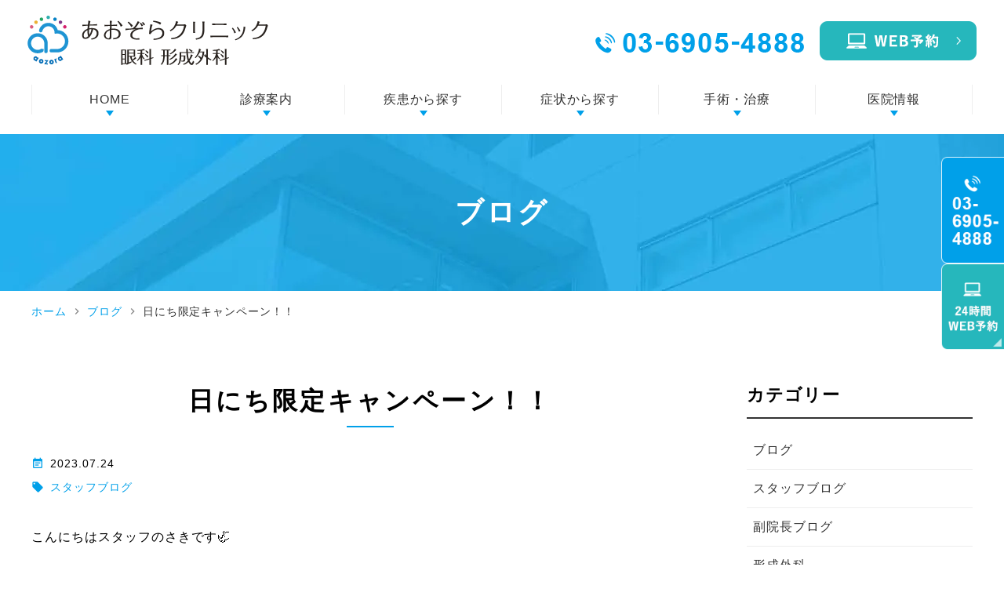

--- FILE ---
content_type: text/html; charset=UTF-8
request_url: https://www.itabashi-aozoraclinic.com/blog/%E6%97%A5%E3%81%AB%E3%81%A1%E9%99%90%E5%AE%9A%E3%82%AD%E3%83%A3%E3%83%B3%E3%83%9A%E3%83%BC%E3%83%B3%EF%BC%81%EF%BC%81/
body_size: 60136
content:
<!DOCTYPE html>
<html dir="ltr" lang="ja"
	prefix="og: https://ogp.me/ns#" >
<head>
<meta name="viewport" content="width=device-width" />
<!--meta name="viewport" content="width=device-width,minimum-scale=1.0,maximum-scale=2.0,user-scalable=yes,initial-scale=1.0" /-->
<meta http-equiv="Content-Type" content="text/html; charset=UTF-8" />

<!-- Google Tag Manager -->
<script>(function(w,d,s,l,i){w[l]=w[l]||[];w[l].push({'gtm.start':
new Date().getTime(),event:'gtm.js'});var f=d.getElementsByTagName(s)[0],
j=d.createElement(s),dl=l!='dataLayer'?'&l='+l:'';j.async=true;j.src=
'https://www.googletagmanager.com/gtm.js?id='+i+dl;f.parentNode.insertBefore(j,f);
})(window,document,'script','dataLayer','GTM-NGMXGBD');</script>
<!-- End Google Tag Manager -->

		<!-- All in One SEO 4.2.6.1 - aioseo.com -->
		<title>日にち限定キャンペーン！！ - あおぞらクリニック眼科・形成外科</title>
		<meta name="description" content="こんにちはスタッフのさきです🦏 当院は毎月かなりお得なキャンペーンを行っています😊" />
		<meta name="robots" content="max-image-preview:large" />
		<link rel="canonical" href="https://www.itabashi-aozoraclinic.com/blog/%e6%97%a5%e3%81%ab%e3%81%a1%e9%99%90%e5%ae%9a%e3%82%ad%e3%83%a3%e3%83%b3%e3%83%9a%e3%83%bc%e3%83%b3%ef%bc%81%ef%bc%81/" />
		<meta name="generator" content="All in One SEO (AIOSEO) 4.2.6.1 " />
		<meta property="og:locale" content="ja_JP" />
		<meta property="og:site_name" content="あおぞらクリニック眼科・形成外科 -" />
		<meta property="og:type" content="article" />
		<meta property="og:title" content="日にち限定キャンペーン！！ - あおぞらクリニック眼科・形成外科" />
		<meta property="og:description" content="こんにちはスタッフのさきです🦏 当院は毎月かなりお得なキャンペーンを行っています😊" />
		<meta property="og:url" content="https://www.itabashi-aozoraclinic.com/blog/%e6%97%a5%e3%81%ab%e3%81%a1%e9%99%90%e5%ae%9a%e3%82%ad%e3%83%a3%e3%83%b3%e3%83%9a%e3%83%bc%e3%83%b3%ef%bc%81%ef%bc%81/" />
		<meta property="article:published_time" content="2023-07-23T23:00:10+00:00" />
		<meta property="article:modified_time" content="2023-07-14T06:32:36+00:00" />
		<meta name="twitter:card" content="summary_large_image" />
		<meta name="twitter:title" content="日にち限定キャンペーン！！ - あおぞらクリニック眼科・形成外科" />
		<meta name="twitter:description" content="こんにちはスタッフのさきです🦏 当院は毎月かなりお得なキャンペーンを行っています😊" />
		<script type="application/ld+json" class="aioseo-schema">
			{"@context":"https:\/\/schema.org","@graph":[{"@type":"BreadcrumbList","@id":"https:\/\/www.itabashi-aozoraclinic.com\/blog\/%e6%97%a5%e3%81%ab%e3%81%a1%e9%99%90%e5%ae%9a%e3%82%ad%e3%83%a3%e3%83%b3%e3%83%9a%e3%83%bc%e3%83%b3%ef%bc%81%ef%bc%81\/#breadcrumblist","itemListElement":[{"@type":"ListItem","@id":"https:\/\/www.itabashi-aozoraclinic.com\/#listItem","position":1,"item":{"@type":"WebPage","@id":"https:\/\/www.itabashi-aozoraclinic.com\/","name":"\u30db\u30fc\u30e0","description":"\u677f\u6a4b\u533a\u5f79\u6240\u99c5\u5f92\u6b690\u5206\u306e\u773c\u79d1\u30fb\u5f62\u6210\u5916\u79d1\u30fb\u7f8e\u5bb9\u5916\u79d1\u300c\u3042\u304a\u305e\u3089\u30af\u30ea\u30cb\u30c3\u30af\u773c\u79d1 \u5f62\u6210\u5916\u79d1\u300d\u3067\u306f\u4e00\u822c\u773c\u79d1\u306e\u8a3a\u7642\u304b\u3089\u767d\u5185\u969c\u30fb\u7dd1\u5185\u969c\u30fbICL\u30fb\u785d\u5b50\u4f53\u306a\u3069\u306e\u65e5\u5e30\u308a\u624b\u8853\u307e\u3067\u5e45\u5e83\u304f\u8a3a\u7642\u3092\u884c\u3063\u3066\u304a\u308a\u307e\u3059\u3002\u5f62\u6210\u5916\u79d1\u3067\u306f\u773c\u77bc\u4e0b\u5782\u306a\u3069\u306e\u77bc\u306e\u624b\u8853\u3001\u5973\u6027\u5668\u306e\u624b\u8853\u3001\u30a2\u30f3\u30c1\u30a8\u30a4\u30b8\u30f3\u30b0\u30fb\u304a\u808c\u6cbb\u7642\u306a\u3069\u3092\u884c\u3063\u3066\u304a\u308a\u307e\u3059\u3002\u6c17\u306b\u306a\u308b\u75c7\u72b6\u304c\u3042\u308b\u65b9\u306f\u304a\u6c17\u8efd\u306b\u3054\u76f8\u8ac7\u304f\u3060\u3055\u3044\u3002\u5f53\u9662\u306f\u5927\u5c71\u99c5\u304b\u3089\u3082\u5f92\u6b69\u3067\u3054\u6765\u9662\u9802\u3051\u307e\u3059\u3002","url":"https:\/\/www.itabashi-aozoraclinic.com\/"},"nextItem":"https:\/\/www.itabashi-aozoraclinic.com\/blog\/%e6%97%a5%e3%81%ab%e3%81%a1%e9%99%90%e5%ae%9a%e3%82%ad%e3%83%a3%e3%83%b3%e3%83%9a%e3%83%bc%e3%83%b3%ef%bc%81%ef%bc%81\/#listItem"},{"@type":"ListItem","@id":"https:\/\/www.itabashi-aozoraclinic.com\/blog\/%e6%97%a5%e3%81%ab%e3%81%a1%e9%99%90%e5%ae%9a%e3%82%ad%e3%83%a3%e3%83%b3%e3%83%9a%e3%83%bc%e3%83%b3%ef%bc%81%ef%bc%81\/#listItem","position":2,"item":{"@type":"WebPage","@id":"https:\/\/www.itabashi-aozoraclinic.com\/blog\/%e6%97%a5%e3%81%ab%e3%81%a1%e9%99%90%e5%ae%9a%e3%82%ad%e3%83%a3%e3%83%b3%e3%83%9a%e3%83%bc%e3%83%b3%ef%bc%81%ef%bc%81\/","name":"\u65e5\u306b\u3061\u9650\u5b9a\u30ad\u30e3\u30f3\u30da\u30fc\u30f3\uff01\uff01","description":"\u3053\u3093\u306b\u3061\u306f\u30b9\u30bf\u30c3\u30d5\u306e\u3055\u304d\u3067\u3059\ud83e\udd8f \u5f53\u9662\u306f\u6bce\u6708\u304b\u306a\u308a\u304a\u5f97\u306a\u30ad\u30e3\u30f3\u30da\u30fc\u30f3\u3092\u884c\u3063\u3066\u3044\u307e\u3059\ud83d\ude0a","url":"https:\/\/www.itabashi-aozoraclinic.com\/blog\/%e6%97%a5%e3%81%ab%e3%81%a1%e9%99%90%e5%ae%9a%e3%82%ad%e3%83%a3%e3%83%b3%e3%83%9a%e3%83%bc%e3%83%b3%ef%bc%81%ef%bc%81\/"},"previousItem":"https:\/\/www.itabashi-aozoraclinic.com\/#listItem"}]},{"@type":"Organization","@id":"https:\/\/www.itabashi-aozoraclinic.com\/#organization","name":"\u3042\u304a\u305e\u3089\u30af\u30ea\u30cb\u30c3\u30af\u773c\u79d1\u30fb\u5f62\u6210\u5916\u79d1","url":"https:\/\/www.itabashi-aozoraclinic.com\/"},{"@type":"WebPage","@id":"https:\/\/www.itabashi-aozoraclinic.com\/blog\/%e6%97%a5%e3%81%ab%e3%81%a1%e9%99%90%e5%ae%9a%e3%82%ad%e3%83%a3%e3%83%b3%e3%83%9a%e3%83%bc%e3%83%b3%ef%bc%81%ef%bc%81\/#webpage","url":"https:\/\/www.itabashi-aozoraclinic.com\/blog\/%e6%97%a5%e3%81%ab%e3%81%a1%e9%99%90%e5%ae%9a%e3%82%ad%e3%83%a3%e3%83%b3%e3%83%9a%e3%83%bc%e3%83%b3%ef%bc%81%ef%bc%81\/","name":"\u65e5\u306b\u3061\u9650\u5b9a\u30ad\u30e3\u30f3\u30da\u30fc\u30f3\uff01\uff01 - \u3042\u304a\u305e\u3089\u30af\u30ea\u30cb\u30c3\u30af\u773c\u79d1\u30fb\u5f62\u6210\u5916\u79d1","description":"\u3053\u3093\u306b\u3061\u306f\u30b9\u30bf\u30c3\u30d5\u306e\u3055\u304d\u3067\u3059\ud83e\udd8f \u5f53\u9662\u306f\u6bce\u6708\u304b\u306a\u308a\u304a\u5f97\u306a\u30ad\u30e3\u30f3\u30da\u30fc\u30f3\u3092\u884c\u3063\u3066\u3044\u307e\u3059\ud83d\ude0a","inLanguage":"ja","isPartOf":{"@id":"https:\/\/www.itabashi-aozoraclinic.com\/#website"},"breadcrumb":{"@id":"https:\/\/www.itabashi-aozoraclinic.com\/blog\/%e6%97%a5%e3%81%ab%e3%81%a1%e9%99%90%e5%ae%9a%e3%82%ad%e3%83%a3%e3%83%b3%e3%83%9a%e3%83%bc%e3%83%b3%ef%bc%81%ef%bc%81\/#breadcrumblist"},"author":"https:\/\/www.itabashi-aozoraclinic.com\/author\/itabashi-aozoraclinic\/#author","creator":"https:\/\/www.itabashi-aozoraclinic.com\/author\/itabashi-aozoraclinic\/#author","datePublished":"2023-07-23T23:00:10+09:00","dateModified":"2023-07-14T06:32:36+09:00"},{"@type":"WebSite","@id":"https:\/\/www.itabashi-aozoraclinic.com\/#website","url":"https:\/\/www.itabashi-aozoraclinic.com\/","name":"\u3042\u304a\u305e\u3089\u30af\u30ea\u30cb\u30c3\u30af\u773c\u79d1\u30fb\u5f62\u6210\u5916\u79d1","inLanguage":"ja","publisher":{"@id":"https:\/\/www.itabashi-aozoraclinic.com\/#organization"}}]}
		</script>
		<!-- All in One SEO -->

<link rel="alternate" type="application/rss+xml" title="あおぞらクリニック眼科・形成外科 &raquo; フィード" href="https://www.itabashi-aozoraclinic.com/feed/" />
<link rel="alternate" type="application/rss+xml" title="あおぞらクリニック眼科・形成外科 &raquo; コメントフィード" href="https://www.itabashi-aozoraclinic.com/comments/feed/" />
<style id='global-styles-inline-css'>
body{--wp--preset--color--black: #000000;--wp--preset--color--cyan-bluish-gray: #abb8c3;--wp--preset--color--white: #ffffff;--wp--preset--color--pale-pink: #f78da7;--wp--preset--color--vivid-red: #cf2e2e;--wp--preset--color--luminous-vivid-orange: #ff6900;--wp--preset--color--luminous-vivid-amber: #fcb900;--wp--preset--color--light-green-cyan: #7bdcb5;--wp--preset--color--vivid-green-cyan: #00d084;--wp--preset--color--pale-cyan-blue: #8ed1fc;--wp--preset--color--vivid-cyan-blue: #0693e3;--wp--preset--color--vivid-purple: #9b51e0;--wp--preset--gradient--vivid-cyan-blue-to-vivid-purple: linear-gradient(135deg,rgba(6,147,227,1) 0%,rgb(155,81,224) 100%);--wp--preset--gradient--light-green-cyan-to-vivid-green-cyan: linear-gradient(135deg,rgb(122,220,180) 0%,rgb(0,208,130) 100%);--wp--preset--gradient--luminous-vivid-amber-to-luminous-vivid-orange: linear-gradient(135deg,rgba(252,185,0,1) 0%,rgba(255,105,0,1) 100%);--wp--preset--gradient--luminous-vivid-orange-to-vivid-red: linear-gradient(135deg,rgba(255,105,0,1) 0%,rgb(207,46,46) 100%);--wp--preset--gradient--very-light-gray-to-cyan-bluish-gray: linear-gradient(135deg,rgb(238,238,238) 0%,rgb(169,184,195) 100%);--wp--preset--gradient--cool-to-warm-spectrum: linear-gradient(135deg,rgb(74,234,220) 0%,rgb(151,120,209) 20%,rgb(207,42,186) 40%,rgb(238,44,130) 60%,rgb(251,105,98) 80%,rgb(254,248,76) 100%);--wp--preset--gradient--blush-light-purple: linear-gradient(135deg,rgb(255,206,236) 0%,rgb(152,150,240) 100%);--wp--preset--gradient--blush-bordeaux: linear-gradient(135deg,rgb(254,205,165) 0%,rgb(254,45,45) 50%,rgb(107,0,62) 100%);--wp--preset--gradient--luminous-dusk: linear-gradient(135deg,rgb(255,203,112) 0%,rgb(199,81,192) 50%,rgb(65,88,208) 100%);--wp--preset--gradient--pale-ocean: linear-gradient(135deg,rgb(255,245,203) 0%,rgb(182,227,212) 50%,rgb(51,167,181) 100%);--wp--preset--gradient--electric-grass: linear-gradient(135deg,rgb(202,248,128) 0%,rgb(113,206,126) 100%);--wp--preset--gradient--midnight: linear-gradient(135deg,rgb(2,3,129) 0%,rgb(40,116,252) 100%);--wp--preset--duotone--dark-grayscale: url('#wp-duotone-dark-grayscale');--wp--preset--duotone--grayscale: url('#wp-duotone-grayscale');--wp--preset--duotone--purple-yellow: url('#wp-duotone-purple-yellow');--wp--preset--duotone--blue-red: url('#wp-duotone-blue-red');--wp--preset--duotone--midnight: url('#wp-duotone-midnight');--wp--preset--duotone--magenta-yellow: url('#wp-duotone-magenta-yellow');--wp--preset--duotone--purple-green: url('#wp-duotone-purple-green');--wp--preset--duotone--blue-orange: url('#wp-duotone-blue-orange');--wp--preset--font-size--small: 13px;--wp--preset--font-size--medium: 20px;--wp--preset--font-size--large: 36px;--wp--preset--font-size--x-large: 42px;}.has-black-color{color: var(--wp--preset--color--black) !important;}.has-cyan-bluish-gray-color{color: var(--wp--preset--color--cyan-bluish-gray) !important;}.has-white-color{color: var(--wp--preset--color--white) !important;}.has-pale-pink-color{color: var(--wp--preset--color--pale-pink) !important;}.has-vivid-red-color{color: var(--wp--preset--color--vivid-red) !important;}.has-luminous-vivid-orange-color{color: var(--wp--preset--color--luminous-vivid-orange) !important;}.has-luminous-vivid-amber-color{color: var(--wp--preset--color--luminous-vivid-amber) !important;}.has-light-green-cyan-color{color: var(--wp--preset--color--light-green-cyan) !important;}.has-vivid-green-cyan-color{color: var(--wp--preset--color--vivid-green-cyan) !important;}.has-pale-cyan-blue-color{color: var(--wp--preset--color--pale-cyan-blue) !important;}.has-vivid-cyan-blue-color{color: var(--wp--preset--color--vivid-cyan-blue) !important;}.has-vivid-purple-color{color: var(--wp--preset--color--vivid-purple) !important;}.has-black-background-color{background-color: var(--wp--preset--color--black) !important;}.has-cyan-bluish-gray-background-color{background-color: var(--wp--preset--color--cyan-bluish-gray) !important;}.has-white-background-color{background-color: var(--wp--preset--color--white) !important;}.has-pale-pink-background-color{background-color: var(--wp--preset--color--pale-pink) !important;}.has-vivid-red-background-color{background-color: var(--wp--preset--color--vivid-red) !important;}.has-luminous-vivid-orange-background-color{background-color: var(--wp--preset--color--luminous-vivid-orange) !important;}.has-luminous-vivid-amber-background-color{background-color: var(--wp--preset--color--luminous-vivid-amber) !important;}.has-light-green-cyan-background-color{background-color: var(--wp--preset--color--light-green-cyan) !important;}.has-vivid-green-cyan-background-color{background-color: var(--wp--preset--color--vivid-green-cyan) !important;}.has-pale-cyan-blue-background-color{background-color: var(--wp--preset--color--pale-cyan-blue) !important;}.has-vivid-cyan-blue-background-color{background-color: var(--wp--preset--color--vivid-cyan-blue) !important;}.has-vivid-purple-background-color{background-color: var(--wp--preset--color--vivid-purple) !important;}.has-black-border-color{border-color: var(--wp--preset--color--black) !important;}.has-cyan-bluish-gray-border-color{border-color: var(--wp--preset--color--cyan-bluish-gray) !important;}.has-white-border-color{border-color: var(--wp--preset--color--white) !important;}.has-pale-pink-border-color{border-color: var(--wp--preset--color--pale-pink) !important;}.has-vivid-red-border-color{border-color: var(--wp--preset--color--vivid-red) !important;}.has-luminous-vivid-orange-border-color{border-color: var(--wp--preset--color--luminous-vivid-orange) !important;}.has-luminous-vivid-amber-border-color{border-color: var(--wp--preset--color--luminous-vivid-amber) !important;}.has-light-green-cyan-border-color{border-color: var(--wp--preset--color--light-green-cyan) !important;}.has-vivid-green-cyan-border-color{border-color: var(--wp--preset--color--vivid-green-cyan) !important;}.has-pale-cyan-blue-border-color{border-color: var(--wp--preset--color--pale-cyan-blue) !important;}.has-vivid-cyan-blue-border-color{border-color: var(--wp--preset--color--vivid-cyan-blue) !important;}.has-vivid-purple-border-color{border-color: var(--wp--preset--color--vivid-purple) !important;}.has-vivid-cyan-blue-to-vivid-purple-gradient-background{background: var(--wp--preset--gradient--vivid-cyan-blue-to-vivid-purple) !important;}.has-light-green-cyan-to-vivid-green-cyan-gradient-background{background: var(--wp--preset--gradient--light-green-cyan-to-vivid-green-cyan) !important;}.has-luminous-vivid-amber-to-luminous-vivid-orange-gradient-background{background: var(--wp--preset--gradient--luminous-vivid-amber-to-luminous-vivid-orange) !important;}.has-luminous-vivid-orange-to-vivid-red-gradient-background{background: var(--wp--preset--gradient--luminous-vivid-orange-to-vivid-red) !important;}.has-very-light-gray-to-cyan-bluish-gray-gradient-background{background: var(--wp--preset--gradient--very-light-gray-to-cyan-bluish-gray) !important;}.has-cool-to-warm-spectrum-gradient-background{background: var(--wp--preset--gradient--cool-to-warm-spectrum) !important;}.has-blush-light-purple-gradient-background{background: var(--wp--preset--gradient--blush-light-purple) !important;}.has-blush-bordeaux-gradient-background{background: var(--wp--preset--gradient--blush-bordeaux) !important;}.has-luminous-dusk-gradient-background{background: var(--wp--preset--gradient--luminous-dusk) !important;}.has-pale-ocean-gradient-background{background: var(--wp--preset--gradient--pale-ocean) !important;}.has-electric-grass-gradient-background{background: var(--wp--preset--gradient--electric-grass) !important;}.has-midnight-gradient-background{background: var(--wp--preset--gradient--midnight) !important;}.has-small-font-size{font-size: var(--wp--preset--font-size--small) !important;}.has-medium-font-size{font-size: var(--wp--preset--font-size--medium) !important;}.has-large-font-size{font-size: var(--wp--preset--font-size--large) !important;}.has-x-large-font-size{font-size: var(--wp--preset--font-size--x-large) !important;}
</style>
<link rel='stylesheet' id='ez-toc-css'  href='https://www.itabashi-aozoraclinic.com/wp-content/plugins/easy-table-of-contents/assets/css/screen.min.css' media='all' />
<style id='ez-toc-inline-css'>
div#ez-toc-container p.ez-toc-title {font-size: 120%;}div#ez-toc-container p.ez-toc-title {font-weight: 500;}div#ez-toc-container ul li {font-size: 95%;}div#ez-toc-container nav ul ul li ul li {font-size: 90%!important;}
.ez-toc-container-direction {direction: ltr;}.ez-toc-counter ul {direction: ltr;counter-reset: item ;}.ez-toc-counter nav ul li a::before {content: counter(item, numeric) ". ";margin-right: .2em; counter-increment: item;flex-grow: 0;flex-shrink: 0;float: left;	}.ez-toc-widget-direction {direction: ltr;}.ez-toc-widget-container ul {direction: ltr;counter-reset: item ;}.ez-toc-widget-container nav ul li a::before {content: counter(item, numeric) ". ";margin-right: .2em; counter-increment: item;flex-grow: 0;flex-shrink: 0;float: left;	}
</style>
<link rel='stylesheet' id='vender-style-css'  href='https://www.itabashi-aozoraclinic.com/wp-content/themes/original/assets/vender/vender.css' media='all' />
<link rel='stylesheet' id='scrollhint-style-css'  href='https://unpkg.com/scroll-hint@latest/css/scroll-hint.css' media='all' />
<link rel='stylesheet' id='bond-style-css'  href='https://www.itabashi-aozoraclinic.com/wp-content/themes/original/assets/css/bond.css' media='all' />
<link rel='stylesheet' id='original-style-css'  href='https://www.itabashi-aozoraclinic.com/wp-content/themes/original/assets/css/originalstyle.css' media='all' />
<link rel='stylesheet' id='theme-style-css'  href='https://www.itabashi-aozoraclinic.com/wp-content/themes/original/style.css' media='all' />
<script src='https://ajax.googleapis.com/ajax/libs/jquery/1.10.1/jquery.min.js' id='jquery-js'></script>
<script id='ez-toc-scroll-scriptjs-js-after'>
jQuery(document).ready(function(){document.querySelectorAll(".ez-toc-section").forEach(t=>{t.setAttribute("ez-toc-data-id","#"+decodeURI(t.getAttribute("id")))}),jQuery("a.ez-toc-link").click(function(){let t=jQuery(this).attr("href"),e=jQuery("#wpadminbar"),i=0;30>30&&(i=30),e.length&&(i+=e.height()),jQuery('[ez-toc-data-id="'+decodeURI(t)+'"]').length>0&&(i=jQuery('[ez-toc-data-id="'+decodeURI(t)+'"]').offset().top-i),jQuery("html, body").animate({scrollTop:i},500)})});
</script>
<script src='https://cdnjs.cloudflare.com/ajax/libs/picturefill/3.0.2/picturefill.js' id='picturefill-script-js'></script>
<link rel="https://api.w.org/" href="https://www.itabashi-aozoraclinic.com/wp-json/" /><link rel="alternate" type="application/json" href="https://www.itabashi-aozoraclinic.com/wp-json/wp/v2/blog/1276" /><link rel="alternate" type="application/json+oembed" href="https://www.itabashi-aozoraclinic.com/wp-json/oembed/1.0/embed?url=https%3A%2F%2Fwww.itabashi-aozoraclinic.com%2Fblog%2F%25e6%2597%25a5%25e3%2581%25ab%25e3%2581%25a1%25e9%2599%2590%25e5%25ae%259a%25e3%2582%25ad%25e3%2583%25a3%25e3%2583%25b3%25e3%2583%259a%25e3%2583%25bc%25e3%2583%25b3%25ef%25bc%2581%25ef%25bc%2581%2F" />
<link rel="alternate" type="text/xml+oembed" href="https://www.itabashi-aozoraclinic.com/wp-json/oembed/1.0/embed?url=https%3A%2F%2Fwww.itabashi-aozoraclinic.com%2Fblog%2F%25e6%2597%25a5%25e3%2581%25ab%25e3%2581%25a1%25e9%2599%2590%25e5%25ae%259a%25e3%2582%25ad%25e3%2583%25a3%25e3%2583%25b3%25e3%2583%259a%25e3%2583%25bc%25e3%2583%25b3%25ef%25bc%2581%25ef%25bc%2581%2F&#038;format=xml" />
<!-- Favicon Rotator -->
<link rel="shortcut icon" href="https://www.itabashi-aozoraclinic.com/wp-content/uploads/2022/10/aozora_mark-16x16.jpg" />
<!-- End Favicon Rotator -->
<link href="https://fonts.googleapis.com/icon?family=Material+Icons" rel="stylesheet">
		<style id="wp-custom-css">
			.ft_sns_btn_box {
  display: flex;
  flex-wrap: wrap;
  justify-content: center; /* 中央寄せ（任意） */
  gap: 20px; /* ボタン間の余白 */
  box-sizing: border-box;
}

.ft_sns_btn_box .btnstyle {
  flex: 1 1 100%; /* スマホ：1列 */
  text-align: center;
  box-sizing: border-box;
}

/* PC表示（768px以上）：3個×2段 */
@media screen and (min-width: 768px) {
  .ft_sns_btn_box .btnstyle {
    flex: 0 0 calc(33.333% - 20px); /* 横3個分の幅を確保 */
    max-width: calc(33.333% - 20px);
  }
}

.sample_h_3{
font-size: 1.2em;/* フォントサイズ */
font-weight: bold;/* フォント太さ */   
padding-top: .4em;
padding-bottom: .4em;
margin-bottom: 2em;
border-bottom: dashed 2px 	#008CAF;/* 線 */
color: #008CAF;/* フォント色 */
}
.sample_h_11{
font-size: 1.5em;/* フォントサイズ */
font-weight: bold;/* フォント太さ */
padding-top: .5em;
padding-bottom: .5em;
padding-left: .5em;
margin-bottom: 2em;
background-color: #ebf4f6;/* 背景色 */
border-left: 5px solid #318496;/* 左の線 */
border-bottom: 2px solid #cccccc;/* 下の線 */
color: #318496;/* フォント色 */
}
10
11
12
13
14
15
16
17
18
19
20
21
22
23
24
25
26
27
28
29
30
31
32
33
34
35
36
37
38
39
40
41
42
43
44
45
46
47
48
49
50
51
52
53
54
55
56
57
58
59
60
61
62
63
/* 目次 */
 
#ez-toc-container{
	display: block !important;
	width: 100%;
	background: #fff;
	border: 1px solid #ccc;
	font-size: 95%;
	box-sizing: border-box;
	line-height: 1.4;
	margin: 40px auto;
	padding: 1em 1em;
	position: relative;
}
#ez-toc-container p.ez-toc-title{
	text-align: center;
	font-weight: bold!important;
	width: 100%
}
#ez-toc-container ul{
	margin: 15px 0 10px;
}
#ez-toc-container ul ul{
	margin-top: 5px;
	margin-bottom: 0;
}
#ez-toc-container ul li {
	border-bottom: 1px solid #ddd;
	margin-bottom: 13px;
	padding-bottom: 5px
}
#ez-toc-container ul li:last-child{
	margin-bottom: 0
}
#ez-toc-container ul li li {
	border-bottom: none;
	margin-bottom: 7px
}
#ez-toc-container ul li li:last-child{
	margin-bottom: 0
}
#ez-toc-container a{
	color: #000070;
}
#ez-toc-container a:hover{
	text-decoration: none;
	opacity:.5;
}
.ez-toc-title-toggle{
	position: absolute;
	top: 14px;
	right: 20px;
}
@media(min-width:640px) {
	#ez-toc-container{
		padding: 1em 2em;
		width: 90%!important;
	}
	.ez-toc-title-toggle{
		top: 16px;
		right: 40px
	}
}
.footer-banner {
  display: flex;
  flex-wrap: wrap;
  gap: 16px;
  justify-content: center;
  padding: 16px;
}

.banner-column {
  flex: 1 1 calc(25% - 16px); /* 4カラム用の幅調整 */
  max-width: calc(25% - 16px);
  box-sizing: border-box;
}

.banner-column img {
  width: 100%;
  height: auto;
  display: block;
}

@media screen and (max-width: 768px) {
  .banner-column {
    flex: 1 1 100%; /* モバイルでは幅100% */
    max-width: 100%;
  }
}
		</style>
		<link rel="shortcut icon" href="#">
</head>
<body class="blog-template-default single single-blog postid-1276" >
<!-- Google Tag Manager (noscript) -->
<noscript><iframe src="https://www.googletagmanager.com/ns.html?id=GTM-NGMXGBD"
height="0" width="0" style="display:none;visibility:hidden"></iframe></noscript>
<!-- End Google Tag Manager (noscript) -->
 
	
<div id="loading__wrapper">
<div id="wrap">
<header id="header" class="header">
    <div class="container">
        <div class="header_inner">
        <div class="header_logo">            <a href="https://www.itabashi-aozoraclinic.com/"><img src="https://www.itabashi-aozoraclinic.com/wp-content/webp-express/webp-images/themes/original/assets/img/common/logo.png.webp" alt="あおぞらクリニック眼科・形成外科"></a>
		</div>            <ul class="pc header_info columns">

                <li class="header_tel">
                    <ul>
                        <li class="tel_img"><img src="https://www.itabashi-aozoraclinic.com/wp-content/webp-express/webp-images/themes/original/assets/img/common/tel.png.webp" alt="03-6905-4888"></li>

                    </ul>
                </li>
<li class="header_web">
<a href="https://www.itabashi-aozoraclinic.com//reservation/" target="_blank">
                    <img src="https://www.itabashi-aozoraclinic.com/wp-content/webp-express/webp-images/themes/original/assets/img/common/btn.png.webp" alt="WEB予約">
</a>
                </li>
            </ul>
        </div>
    </div>
</header>

<nav id="sp_nav" class="sp sp_nav">
  <ul class="header_nav">
    <li class="header_nav-item"><a href="https://www.itabashi-aozoraclinic.com/">
      <img src="https://www.itabashi-aozoraclinic.com/wp-content/webp-express/webp-images/themes/original/assets/img/top/sp_gnavi01.png.webp" alt="HOME">
    </a></li>
    <li class="header_nav-item"><a href="https://www.itabashi-aozoraclinic.com#a01">
      <img src="https://www.itabashi-aozoraclinic.com/wp-content/webp-express/webp-images/themes/original/assets/img/top/sp_gnavi02.png.webp" alt="眼科">
    </a></li>
    <li class="header_nav-item"><a href="https://www.itabashi-aozoraclinic.com/plastic_surgery/">
      <img src="https://www.itabashi-aozoraclinic.com/wp-content/webp-express/webp-images/themes/original/assets/img/top/sp_gnavi03.png.webp" alt="形成・美容">
    </a></li>
    <li class="header_nav-item"><a href="https://www.itabashi-aozoraclinic.com/clinic/">
      <img src="https://www.itabashi-aozoraclinic.com/wp-content/webp-express/webp-images/themes/original/assets/img/top/sp_gnavi04.png.webp" alt="アクセス">
    </a></li>
    <li id="toggle" class="header_nav-item"><a>
      <img src="https://www.itabashi-aozoraclinic.com/wp-content/webp-express/webp-images/themes/original/assets/img/top/sp_gnavi05.png.webp" alt="メニュー">
    </a></li>
  </ul>
</nav>

<nav id="nav" >
    <div class="container">
        <ul id="menu-header_menu" class="header_menu">
            <li class="menu-item"><a href="https://www.itabashi-aozoraclinic.com/"><span>HOME</span></a></li>
            <li class="menu-item"><a><span>診療案内</span></a>
				<div class="sub-menu_wrap">
                    <ul class="sub-menu">
                        <li class="tit">眼科</li>
                        <li><a href="https://www.itabashi-aozoraclinic.com/ophthalmology/">一般眼科</a></li>
                        <li><a href="https://www.itabashi-aozoraclinic.com/inspection/">対応検査</a></li>
                    </ul>
<ul class="sub-menu">
                        <li class="tit">形成外科</li>
                        <li><a href="https://www.itabashi-aozoraclinic.com/plastic_surgery/#a02_1">アンチエイジング・お肌の治療・瘦身治療</a></li>
                        <li><a href="https://www.itabashi-aozoraclinic.com/plastic_surgery/#a02_2">瞼の治療</a></li>
                        <li><a href="https://www.itabashi-aozoraclinic.com/plastic_surgery/#a02_3">婦人科形成<br><span style="font-size: 10pt;">（渋谷あおぞらクリニック美容外科 美容皮膚科で取り扱います）</span></a></li>
                        <li><a href="https://www.itabashi-aozoraclinic.com/worries/">お悩みから探す</a></li>
                        <li><a href="https://www.itabashi-aozoraclinic.com/plastic_surgery_plan/">料金表</a></li>
                    </ul>
				</div>
            </li>
            <li class="menu-item"><a><span>疾患から探す</span></a>
                <div class="sub-menu_wrap">
                    <ul class="sub-menu">
                        <li class="tit">眼科</li>
                        <li><a href="https://www.itabashi-aozoraclinic.com/cataract/">白内障</a></li>
                        <li><a href="https://www.itabashi-aozoraclinic.com/glaucoma/">緑内障</a></li>
<li><a href="https://www.itabashi-aozoraclinic.com/macular_disease/">黄斑疾患</a></li>
<li><a href="https://www.itabashi-aozoraclinic.com/macular_disease/#a02_1">加齢黄斑変性</a></li>
<li><a href="https://www.itabashi-aozoraclinic.com/retina/">網膜の疾患</a></li>
<li><a href="https://www.itabashi-aozoraclinic.com/retina/#a02">網膜剥離</a></li>
<li><a href="https://www.itabashi-aozoraclinic.com/vitreous/">硝子体出血</a></li>
                    </ul>
<ul class="sub-menu">
                        <li class="tit">形成外科</li>
                        <li><a href="https://www.itabashi-aozoraclinic.com/ptosis/">眼瞼下垂</a></li>
                    </ul>
				</div>
            </li>
            <li class="menu-item"><a><span>症状から探す</span></a>
                <div class="sub-menu_wrap">
                    <ul class="sub-menu">
                        <li class="tit">眼科</li>
                        <li><a href="https://www.itabashi-aozoraclinic.com/symptoms/#a01">まぶしい</a></li>
                        <li><a href="https://www.itabashi-aozoraclinic.com/symptoms/#a02">ものが歪んで見える</a></li>
<li><a href="https://www.itabashi-aozoraclinic.com/symptoms/#a03">視力が落ちた</a></li>
<li><a href="https://www.itabashi-aozoraclinic.com/symptoms/#a04">黒いものが浮かんで見える</a></li>
<li><a href="https://www.itabashi-aozoraclinic.com/symptoms/#a05">涙目</a></li>
<li><a href="https://www.itabashi-aozoraclinic.com/symptoms/#a06">目の中心部が暗い</a></li>
<li><a href="https://www.itabashi-aozoraclinic.com/symptoms/#a07">目の見える範囲が狭い</a></li>
<li><a href="https://www.itabashi-aozoraclinic.com/symptoms/#a08">目が乾きやすい</a></li>
<li><a href="https://www.itabashi-aozoraclinic.com/symptoms/#a09">目の痛み</a></li>
<li><a href="https://www.itabashi-aozoraclinic.com/symptoms/#a10">目の疲れ</a></li>
<li><a href="https://www.itabashi-aozoraclinic.com/symptoms/#a11">目の中で光が見える</a></li>
<li><a href="https://www.itabashi-aozoraclinic.com/symptoms/#a12">目のかすみ</a></li>
<li><a href="https://www.itabashi-aozoraclinic.com/symptoms/#a13">目が腫れている</a></li>
                    </ul>
<ul class="sub-menu">
                        <li class="tit">形成外科</li>
                        <li><a href="https://www.itabashi-aozoraclinic.com/worries/#a04">シミ</a></li>
<li><a href="https://www.itabashi-aozoraclinic.com/worries/#a05">シワ・たるみ</a></li>
<li><a href="https://www.itabashi-aozoraclinic.com/worries/#a06">まぶたが重い</a></li>
<li><a href="https://www.itabashi-aozoraclinic.com/worries/#a07">目の下に影（くま）がある・ふくらみがある</a></li>
<li><a href="https://www.itabashi-aozoraclinic.com/worries/#a08">綺麗な二重まぶたにしたい</a></li>
<li><a href="https://www.itabashi-aozoraclinic.com/worries/#a09">まぶたの形に左右差がある</a></li>
<li><a href="https://www.itabashi-aozoraclinic.com/worries/#a010">デリケートゾーンの黒ずみが気になる<br><span style="font-size: 10pt;">（渋谷あおぞらクリニック美容外科 美容皮膚科で取り扱います）</span></a></li>
<li><a href="https://www.itabashi-aozoraclinic.com/worries/#a011">膣のゆるみが気になる<br><span style="font-size: 10pt;">（渋谷あおぞらクリニック美容外科 美容皮膚科で取り扱います）</span></a></li>
<li><a href="https://www.itabashi-aozoraclinic.com/worries/#a012">小陰唇（ヒダ）の大きさや形が気になる<br><span style="font-size: 10pt;">（渋谷あおぞらクリニック美容外科 美容皮膚科で取り扱います）</span></a></li>
<li><a href="https://www.itabashi-aozoraclinic.com/worries/#a013">小陰唇の左右差が気になる<br><span style="font-size: 10pt;">（渋谷あおぞらクリニック美容外科 美容皮膚科で取り扱います）</span></a></li>
<li><a href="https://www.itabashi-aozoraclinic.com/worries/#a014">こすれ・蒸れ・痒みが気になる<br><span style="font-size: 10pt;">（渋谷あおぞらクリニック美容外科 美容皮膚科で取り扱います）</span></a></li>
<li><a href="https://www.itabashi-aozoraclinic.com/worries/#a015">性交渉時に感じにくい・痛みがある<br><span style="font-size: 10pt;">（渋谷あおぞらクリニック美容外科 美容皮膚科で取り扱います）</span></a></li>
<li><a href="https://www.itabashi-aozoraclinic.com/worries/#a016">ふとした瞬間の尿漏れが気になる<br><span style="font-size: 10pt;">（渋谷あおぞらクリニック美容外科 美容皮膚科で取り扱います）</span></a></li>
                    </ul>
				</div>
            </li>
            <li class="menu-item"><a><span>手術・治療</span></a>
                 <div class="sub-menu_wrap">
                    <ul class="sub-menu">
                        <li class="tit">眼科</li>
                        <li><a href="https://www.itabashi-aozoraclinic.com/surgery_info/">手術のご案内</a></li>
                        <li><a href="https://www.itabashi-aozoraclinic.com/cataract/">白内障</a></li>
                        <li><a href="https://www.itabashi-aozoraclinic.com/glaucoma/">緑内障</a></li>
<li><a href="https://www.itabashi-aozoraclinic.com/intraocular_lens/">多焦点眼内レンズ</a></li>
<li><a href="https://www.itabashi-aozoraclinic.com/correction/">乱視矯正（トーリック）</a></li>
<li><a href="https://www.itabashi-aozoraclinic.com/vitreous_surgery/">硝子体手術</a></li>
<li><a href="https://www.itabashi-aozoraclinic.com/photocoagulation/">光凝固術</a></li>
<li><a href="https://www.itabashi-aozoraclinic.com/myopia_treatment/">近視の治療</a></li>
<li><a href="https://www.itabashi-aozoraclinic.com/icl/">ICL</a></li>
                    </ul>
<ul class="sub-menu">
                        <li class="tit">形成外科</li>
                        <li><a href="https://www.itabashi-aozoraclinic.com/anti_aging/">アンチエイジング・お肌の治療</a></li>
<li><a href="https://www.itabashi-aozoraclinic.com/eyelid/">瞼の手術</a></li>
<li><a href="https://www.itabashi-aozoraclinic.com/ptosis/">眼瞼下垂</a></li>
<li><a href="https://www.itabashi-aozoraclinic.com/gynecological/">婦人科形成<br><span style="font-size: 10pt;">（渋谷あおぞらクリニック美容外科 美容皮膚科で取り扱います）</span></a></li>
                    </ul>
				</div>
            </li>
            <li class="menu-item"><a><span>医院情報</span></a>
                <ul class="sub-menu">
                    <li><a href="https://www.itabashi-aozoraclinic.com/doctor/">医師紹介</a></li>
                    <li><a href="https://www.itabashi-aozoraclinic.com/clinic/#a01">医院紹介</a></li>
<li><a href="https://www.itabashi-aozoraclinic.com/clinic/#a02">診療時間</a></li>
<li><a href="https://www.itabashi-aozoraclinic.com/clinic/#a03">アクセス</a></li>
<li><a href="https://www.itabashi-aozoraclinic.com/clinic/#a04">院内風景</a></li>
<li><a href="https://www.itabashi-aozoraclinic.com/clinic/#a05">求人情報</a></li>
                </ul>
            </li> 
        </ul>
    </div>
</nav><div id="page_title"><div class="container">
<h1 class="page_title">ブログ</h1>
</div></div>
<nav id="breadcrumb">
<div class="container">
<ol itemscope itemtype="http://schema.org/BreadcrumbList">
<li itemscope itemprop="itemListElement" itemtype="http://schema.org/ListItem"><a href="https://www.itabashi-aozoraclinic.com" itemprop="item"><span itemprop="name">ホーム</span></a><meta itemprop="position" content="1" />&nbsp;<i class="material-icons">chevron_right</i>&nbsp;</li>
<li itemscope itemprop="itemListElement" itemtype="http://schema.org/ListItem"><a href="https://www.itabashi-aozoraclinic.com/blog/" itemprop="item"><span itemprop="name">ブログ</span></a><meta itemprop="position" content="2" />&nbsp;<i class="material-icons">chevron_right</i>&nbsp;</li>
<li class="current" itemscope itemprop="itemListElement" itemtype="http://schema.org/ListItem"><a href="https://www.itabashi-aozoraclinic.com/blog/%e6%97%a5%e3%81%ab%e3%81%a1%e9%99%90%e5%ae%9a%e3%82%ad%e3%83%a3%e3%83%b3%e3%83%9a%e3%83%bc%e3%83%b3%ef%bc%81%ef%bc%81/"><span itemprop="name">日にち限定キャンペーン！！</span></a><meta itemprop="position" content="3" /></li>
</ol>
</div>
</nav>
<div id="contents">
<div class="inner">
<main id="main" class="post-type-other wow wp-block">
<article id="a1276" class="box_entry box_entry-single">
      <h2 class="entry_title">日にち限定キャンペーン！！</h2>
      <div class="entry_ex">
          <span class="entry_date"><span class="material-icons">event_note</span>2023.07.24</span>
          
                <div class="entry_categories post-categories"><span class="material-icons">local_offer</span><a href="https://www.itabashi-aozoraclinic.com/blog-category/%e3%82%b9%e3%82%bf%e3%83%83%e3%83%95%e3%83%96%e3%83%ad%e3%82%b0/">スタッフブログ</a></div>      </div>
      <div class="entry">
      <p>こんにちはスタッフのさきです🦏</p>
<p>&nbsp;</p>
<p>&nbsp;</p>
<p>当院は毎月かなりお得なキャンペーンを行っています😊</p>
<p>&nbsp;</p>
<p>&nbsp;</p>
<p>先生のインスタをチェックしている方は、</p>
<p>ゆき先生や、キャンペーンを求めて全国各地からいらっしゃいます✨</p>
<p>&nbsp;</p>
<p>（皆様交通費を考えても、ゆき先生に診てもらいたいと仰います💁ありがたいです💙）</p>
<p>&nbsp;</p>
<p>&nbsp;</p>
<p>そんな中、本当にたま〜〜〜に日にち限定の</p>
<p>キャンペーンも行います✨</p>
<p>&nbsp;</p>
<p>これは先生の気まぐれで開催されますが、</p>
<p>こちらのキャンペーンもかなりお得なので、要チェックです!!!!<br />
<br />
</p>
<p>&nbsp;</p>
<p>前回もフォトフェイシャルと、インティマレーザーの</p>
<p>日にちキャンペーンがありました👍</p>
<p>是非気になる方は欠かさずチェックしてみてください☀️</p>
<p>&nbsp;</p>
<p>&nbsp;</p>
<div>今月の期間限定＆格安　美容キャンペーンはこちら♫↓↓<br />
<br />
</div>
<p>ご予約はwebからが便利です🧸<br />
<a href="https://my.3bees.com/facilities/466b">https://my.3bees.com/facilities/466b</a></p>
<p>SNSもぜひご覧ください！</p>
<p>🌈<a href="https://www.instagram.com/____aozoraclinic____/">当院のInstagramはこちら</a><br />
🌈<a href="https://www.tiktok.com/@aozoraclinic_gankakeisei">当院のTikTokはこちら</a><br />
🌈<a href="https://www.instagram.com/3taquarist3/?hl=ja">院長のInstagramはこちら</a><br />
🌈<a href="https://www.instagram.com/dr_yuki.tsuruta/?hl=ja">副院長のInstagramはこちら</a><br />
🌈<a href="https://www.youtube.com/channel/UCdYD7r_-oIprsFawmSoS7zg">副院長YouTube「ゆき先生ちゃんねる</a></p>
<p>&nbsp;</p>      </div>
     </article>

<ul class="pagenav_single">
<li><a href="https://www.itabashi-aozoraclinic.com/blog/100%e4%b8%87%e5%86%86%e3%81%a7%e5%a9%a6%e4%ba%ba%e7%a7%91%e5%bd%a2%e6%88%90%e5%8f%97%e3%81%91%e6%94%be%e9%a1%8c%ef%bc%81%ef%bc%9f/" rel="prev"><i class="material-icons">chevron_left</i>前へ</a></li><li><a href="https://www.itabashi-aozoraclinic.com/blog/%e9%99%a2%e9%95%b7%e3%82%82%e4%b8%80%e7%b7%92%e3%81%ab%e7%b7%b4%e7%bf%92%e3%81%a7%e3%81%99%ef%bc%81/" rel="next">次へ<i class="material-icons">chevron_right</i></a></li></main>
<aside id="aside">

<div id="post_aside">
  <div class="aside_box">
    <h3 class="aside_title">カテゴリー</h3>
    <div class="aside_box_inner">
      <ul class="category_list">
        
 
        <li><a href="https://www.itabashi-aozoraclinic.com/blog/">ブログ</a></li>
        	<li class="cat-item cat-item-10"><a href="https://www.itabashi-aozoraclinic.com/blog-category/%e3%82%b9%e3%82%bf%e3%83%83%e3%83%95%e3%83%96%e3%83%ad%e3%82%b0/">スタッフブログ</a>
</li>
	<li class="cat-item cat-item-9"><a href="https://www.itabashi-aozoraclinic.com/blog-category/%e5%89%af%e9%99%a2%e9%95%b7%e3%83%96%e3%83%ad%e3%82%b0/">副院長ブログ</a>
</li>
	<li class="cat-item cat-item-4"><a href="https://www.itabashi-aozoraclinic.com/blog-category/%e5%bd%a2%e6%88%90%e5%a4%96%e7%a7%91/">形成外科</a>
<ul class='children'>
	<li class="cat-item cat-item-73"><a href="https://www.itabashi-aozoraclinic.com/blog-category/40%e4%bb%a3%e5%a5%b3%e6%80%a7/">40代女性</a>
</li>
	<li class="cat-item cat-item-127"><a href="https://www.itabashi-aozoraclinic.com/blog-category/ipl%ef%bc%88%e3%83%95%e3%82%a9%e3%83%88%ef%bc%89/">IPL（フォト）</a>
</li>
	<li class="cat-item cat-item-50"><a href="https://www.itabashi-aozoraclinic.com/blog-category/%e3%82%a4%e3%83%b3%e3%83%86%e3%82%a3%e3%83%9e%e3%83%ac%e3%83%bc%e3%82%b6%e3%83%bc/">インティマレーザー</a>
</li>
	<li class="cat-item cat-item-89"><a href="https://www.itabashi-aozoraclinic.com/blog-category/%e3%82%b7%e3%83%9f%e5%8f%96%e3%82%8a/">シミ取り</a>
</li>
	<li class="cat-item cat-item-14"><a href="https://www.itabashi-aozoraclinic.com/blog-category/%e3%82%b7%e3%83%af%e6%b2%bb%e7%99%82/">シワ治療</a>
</li>
	<li class="cat-item cat-item-19"><a href="https://www.itabashi-aozoraclinic.com/blog-category/%e3%81%9f%e3%82%8b%e3%81%bf%e6%b2%bb%e7%99%82/">たるみ治療</a>
</li>
	<li class="cat-item cat-item-58"><a href="https://www.itabashi-aozoraclinic.com/blog-category/%e3%83%8b%e3%82%ad%e3%83%93%e3%83%bb%e3%83%8b%e3%82%ad%e3%83%93%e8%b7%a1%e3%81%ae%e6%b2%bb%e7%99%82/">ニキビ・ニキビ跡の治療</a>
</li>
	<li class="cat-item cat-item-20"><a href="https://www.itabashi-aozoraclinic.com/blog-category/%e3%83%8b%e3%82%ad%e3%83%93%e6%b2%bb%e7%99%82/">ニキビ治療</a>
</li>
	<li class="cat-item cat-item-98"><a href="https://www.itabashi-aozoraclinic.com/blog-category/%e3%83%8f%e3%82%a4%e3%83%95/">ハイフ</a>
</li>
	<li class="cat-item cat-item-16"><a href="https://www.itabashi-aozoraclinic.com/blog-category/%e3%83%92%e3%82%a2%e3%83%ab%e3%83%ad%e3%83%b3%e9%85%b8/">ヒアルロン酸</a>
</li>
	<li class="cat-item cat-item-115"><a href="https://www.itabashi-aozoraclinic.com/blog-category/%e3%83%97%e3%83%ad%e3%83%95%e3%82%a1%e3%82%a4%e3%83%ad/">プロファイロ</a>
</li>
	<li class="cat-item cat-item-11"><a href="https://www.itabashi-aozoraclinic.com/blog-category/%e3%81%bb%e3%81%8f%e3%82%8d%e9%99%a4%e5%8e%bb/">ほくろ除去</a>
</li>
	<li class="cat-item cat-item-95"><a href="https://www.itabashi-aozoraclinic.com/blog-category/%e3%83%9c%e3%83%88%e3%83%83%e3%82%af%e3%82%b9/">ボトックス</a>
</li>
	<li class="cat-item cat-item-15"><a href="https://www.itabashi-aozoraclinic.com/blog-category/%e4%b8%8a%e3%81%be%e3%81%b6%e3%81%9f/">上まぶた</a>
</li>
	<li class="cat-item cat-item-52"><a href="https://www.itabashi-aozoraclinic.com/blog-category/%e4%ba%8c%e9%87%8d%e6%95%b4%e5%bd%a2/">二重整形</a>
</li>
	<li class="cat-item cat-item-22"><a href="https://www.itabashi-aozoraclinic.com/blog-category/%e5%88%9d%e3%82%81%e3%81%a6%e3%81%ae%e7%be%8e%e5%ae%b9%e5%8c%bb%e7%99%82/">初めての美容医療</a>
</li>
	<li class="cat-item cat-item-24"><a href="https://www.itabashi-aozoraclinic.com/blog-category/%e5%8f%a3%e8%a7%92/">口角</a>
</li>
	<li class="cat-item cat-item-111"><a href="https://www.itabashi-aozoraclinic.com/blog-category/%e5%a9%a6%e4%ba%ba%e7%a7%91%e5%bd%a2%e6%88%90/">婦人科形成</a>
	<ul class='children'>
	<li class="cat-item cat-item-112"><a href="https://www.itabashi-aozoraclinic.com/blog-category/%e5%b0%8f%e9%99%b0%e5%94%87%e7%b8%ae%e5%b0%8f%e8%a1%93/">小陰唇縮小術</a>
</li>
	</ul>
</li>
	<li class="cat-item cat-item-12"><a href="https://www.itabashi-aozoraclinic.com/blog-category/%e5%b0%bf%e3%82%82%e3%82%8c%e3%83%bb%e8%86%a3%e3%81%ae%e5%bc%95%e3%81%8d%e7%b7%a0%e3%82%81/">尿もれ・膣の引き締め</a>
</li>
	<li class="cat-item cat-item-13"><a href="https://www.itabashi-aozoraclinic.com/blog-category/%e6%80%a7%e4%ba%a4%e7%97%9b%e3%83%bb%e4%b8%8d%e6%84%9f%e7%97%87%e3%81%ae%e6%b2%bb%e7%99%82/">性交痛・不感症の治療</a>
</li>
	<li class="cat-item cat-item-86"><a href="https://www.itabashi-aozoraclinic.com/blog-category/%e7%9c%bc%e7%9e%bc%e4%b8%8b%e5%9e%82/">眼瞼下垂</a>
</li>
	<li class="cat-item cat-item-66"><a href="https://www.itabashi-aozoraclinic.com/blog-category/%e7%b2%89%e7%98%a4/">粉瘤</a>
</li>
	<li class="cat-item cat-item-6"><a href="https://www.itabashi-aozoraclinic.com/blog-category/%e7%b3%b8%e3%83%aa%e3%83%95%e3%83%88/">糸リフト</a>
</li>
	<li class="cat-item cat-item-23"><a href="https://www.itabashi-aozoraclinic.com/blog-category/%e7%be%8e%e5%ae%b9%e5%86%85%e6%9c%8d/">美容内服</a>
</li>
	<li class="cat-item cat-item-67"><a href="https://www.itabashi-aozoraclinic.com/blog-category/%e8%84%82%e8%82%aa%e8%85%ab/">脂肪腫</a>
</li>
	<li class="cat-item cat-item-21"><a href="https://www.itabashi-aozoraclinic.com/blog-category/%e8%85%ab%e7%98%8d%e5%88%87%e9%99%a4/">腫瘍切除</a>
</li>
	<li class="cat-item cat-item-5"><a href="https://www.itabashi-aozoraclinic.com/blog-category/%e8%bc%aa%e9%83%ad%e3%82%92%e3%81%8d%e3%82%8c%e3%81%84%e3%81%ab/">輪郭をきれいに</a>
</li>
	<li class="cat-item cat-item-17"><a href="https://www.itabashi-aozoraclinic.com/blog-category/%e9%bb%92%e3%81%9a%e3%81%bf%e8%a7%a3%e6%b6%88/">黒ずみ解消</a>
</li>
</ul>
</li>
	<li class="cat-item cat-item-3"><a href="https://www.itabashi-aozoraclinic.com/blog-category/%e7%9c%bc%e7%a7%91/">眼科</a>
<ul class='children'>
	<li class="cat-item cat-item-139"><a href="https://www.itabashi-aozoraclinic.com/blog-category/%e3%82%aa%e3%83%ab%e3%82%bd%e3%82%b1%e3%83%a9%e3%83%88%e3%83%ad%e3%82%b8%e3%83%bc/">オルソケラトロジー</a>
</li>
	<li class="cat-item cat-item-87"><a href="https://www.itabashi-aozoraclinic.com/blog-category/%e7%9c%bc%e7%9e%bc%e4%b8%8b%e5%9e%82-%e7%9c%bc%e7%a7%91/">眼瞼下垂</a>
</li>
	<li class="cat-item cat-item-108"><a href="https://www.itabashi-aozoraclinic.com/blog-category/%e7%b7%91%e5%86%85%e9%9a%9c/">緑内障</a>
</li>
	<li class="cat-item cat-item-124"><a href="https://www.itabashi-aozoraclinic.com/blog-category/%e9%80%86%e3%81%95%e3%81%be%e3%81%a4%e6%af%9b/">逆さまつ毛</a>
</li>
</ul>
</li>
	<li class="cat-item cat-item-8"><a href="https://www.itabashi-aozoraclinic.com/blog-category/%e9%99%a2%e9%95%b7%e3%83%96%e3%83%ad%e3%82%b0/">院長ブログ</a>
</li>
        

      </ul>
    </div>
	</div>	
</div>

</aside>
</div>
</div>
<footer id="footer" class="footer">
    <div class="footer_inner">
        <div class="container gutters">
                        <p class="logo"><a href="https://www.itabashi-aozoraclinic.com/"><img src="https://www.itabashi-aozoraclinic.com/wp-content/webp-express/webp-images/themes/original/assets/img/top/ft_logo.png.webp"
                                    alt="あおぞらクリニック眼科・形成外科"></a></p>
                        <div class="columns ft_btn_box">
                            <div class="column col_2">
                                <div class="btnstyle ft_web_btn"><a href="https://www.itabashi-aozoraclinic.com//reservation/" target="_blank"><span class="icon">WEB予約はこちら</span></a>
                                </div>
                            </div>
                            <div class="column col_2">
                                <div class="btnstyle ft_tel_btn"><a href="tel:03-6905-4888"><span
                                            class="icon02">03-6905-4888</span></a></div>
                            </div>
                        </div>
<div class="ft_sns_box">
                            <h2>当院のSNSのご紹介</h2>
                            <div class="ft_sns_btn_box">
                                <div class="btnstyle"><a href="https://www.instagram.com/____aozoraclinic____/" target="_blank">Instagram</a></div>
                                <div class="btnstyle"><a href="https://www.tiktok.com/@aozoraclinic_gankakeisei" target="_blank">TikTok</a></div>
                            </div>
                        </div>
<div class="ft_sns_box">
                            <h2>提携医療機関</h2>
                            <div class="ft_sns_btn_box">
                                <div class="btnstyle"><a href="https://www.shibuya-aozoraclinic.com/" target="_blank">渋谷あおぞらクリニック</a></div>
                                <div class="btnstyle"><a href="https://www.senkawa-aozoraclinic.com/" target="_blank"> 千川あおぞらクリニック眼科</a></div>
                                <div class="btnstyle"><a href="https://www.itabashi-aozoraseikei.com/" target="_blank">あおぞらクリニック整形外科</a></div>
                                <div class="btnstyle"><a href="https://www.ueno-toshiaki.com/" target="_blank">うえのとしあき脳神経クリニック板橋</a></div>
                                <div class="btnstyle"><a href="https://www.tmghig.jp/" target="_blank">東京都健康長寿医療センター</a></div>
                                <div class="btnstyle"><a href="https://www.teikyo-hospital.jp/" target="_blank">帝京大学附属病院</a></div>
                            </div>
                        </div>
<div class="ft_sns_box">
                            <h2>診療カレンダー</h2>
                            <div class="columns">
<div class="column col_2"><img class="aligncenter size-large wp-image-2079" src="https://www.itabashi-aozoraclinic.com/wp-content/webp-express/webp-images/uploads/2026/01/2026_01_2.png.webp" alt="1月カレンダー" /></div>
<div class="column col_2"><img class="aligncenter size-large wp-image-2079" src="https://www.itabashi-aozoraclinic.com/wp-content/webp-express/webp-images/uploads/2026/01/2026_02_2.png.webp" alt="2月カレンダー" /></div>
</div>
</div>

                        <div class="columns">
                            <div class="column col_2">
                                <table class="table_timetable">
                                    <thead>
                                        <tr>
                                            <th>診療時間</th>
                                            <th>月</th>
                                            <th>火</th>
                                            <th>水</th>
                                            <th>木</th>
                                            <th>金</th>
                                            <th>土</th>
                                            <th style="width: 47px;">日・祝</th>
                                            <th style="width: 15px;"></th>
                                        </tr>
                                    </thead>
                                    <tbody>
                                        <tr>
                                            <th>9:30～13:00</th>
                                            <td><span class="color01">●</span></td>
                                            <td><span class="color01">●</span></td>
                                            <td><span class="color01">●</span></td>
                                            <td><span class="color01">●</span></td>
                                            <td><span class="color01">●</span></td>
                                            <td><span class="color01">●</span></td>
                                            <td>手術</td>
                                            <th></th>
                                        </tr>
                                        <tr>
                                            <th>14:30～19:00</th>
                                            <td><span class="color01">●</span></td>
                                            <td><span class="color01">●</span></td>
                                            <td><span class="color01">●</span></td>
                                            <td><span class="color01">●</span></td>
                                            <td><span class="color01">●</span></td>
                                            <td><span class="color01">●</span></td>
                                            <td>手術</td>
                                            <th></th>
                                        </tr>
                                    </tbody>
                                </table>
                                <div class="btnstyle"><a href="https://www.itabashi-aozoraclinic.com//clinic/#a02_3" class="center">診療カレンダーはこちら</a></div><br>
                                <table class="address">
                                    <tbody>
                                        <tr>
                                            <th style="width: 100px;">住所</th>
                                            <td>東京都板橋区板橋２丁目67-5 アクロスキューブ板橋 2階</td>
                                        </tr>
                                        <tr>
                                            <th>最寄駅</th>
                                            <td>都営三田線 板橋区役所前駅 A3出口徒歩すぐ<br>東武東上線 大山駅徒歩 10分</td>
                                        </tr>
                                        <tr>
                                            <th>診療科目</th>
                                            <td>眼科・形成外科</td>
                                        </tr>
                                    </tbody>
                                </table>
                            </div>
                            <div class="column col_2">
                                <figure class="map_img">
                                    <img src="https://www.itabashi-aozoraclinic.com/wp-content/webp-express/webp-images/themes/original/assets/img/top/map.png.webp" alt="マップ">
                                </figure>
                                <div class="btnstyle"><a href="#" class="center">アクセスはこちら</a></div>
                            </div>
                        </div>
<div class="footer-banner">
  <div class="banner-column">
    <a href="https://doctorsfile.jp/h/212107/df/1/" target="_blank"><img src="https://www.itabashi-aozoraclinic.com/wp-content/webp-express/webp-images/themes/original/assets/img/common/ft_img001.jpg.webp" alt="あおぞらクリニック眼科形成外科"></a>
  </div>
  <div class="banner-column">
    <a href="https://doctorsfile.jp/h/218560/df/1/" target="_blank"><img src="https://www.itabashi-aozoraclinic.com/wp-content/webp-express/webp-images/uploads/2024/12/819cbd763d0fc186082e43c8ddaa8cb2.jpg.webp" alt="あおぞらクリニック美容外科・美容皮膚科"></a>
  </div>
  <div class="banner-column">
    <a href="https://doctorsfile.jp/h/185279/df/1/" target="_blank"><img src="https://www.itabashi-aozoraclinic.com/wp-content/webp-express/webp-images/themes/original/assets/img/common/ft_img003.jpg.webp" alt="千川あさひ眼科"></a>
  </div>
  <div class="banner-column">
    <a href="https://doctorsfile.jp/h/212324/df/1/ " target="_blank" rel="noopener noreferrer">
      <img src="https://www.itabashi-aozoraclinic.com/wp-content/webp-express/webp-images/uploads/2024/12/7fa3e94baafdfd9cbfe5d9b1696ab1af.jpg.webp" alt="あおぞらクリニック整形外科様">
    </a>
  </div>
</div>
                    </div>

    </div>

<div class="db_bnr_layout">
    <!-- ▼組合せバナー（横並び）：左揃え -->
    <div style="width:100%;margin:0;flex-flow:row wrap;column-gap:10px;justify-content:space-between;display:flex;">
        <!-- DR.BRIDGE -->
        <div style="flex:1;">
            <div style="width:100%;">
                <a href="https://www.dr-bridge.co.jp/" style="border:1px solid #E4E4E4;display:block;" target="_blank" rel="noopener">
                    <img src="https://www.dr-bridge.co.jp/bnr/assets/images/logo-drbridge.svg" style="width:100%;height:auto;margin:0;vertical-align:bottom;" alt="DR.BRIDGE｜クリニックホームページ制作">
                </a>
                <a href="https://www.iryoto.jp/" style="padding-top:3.75%;color:#4D4D4D!important;text-decoration:none;flex-flow:row wrap;justify-content:center;display:flex;" target="_blank" rel="noopener">
                    <span style="font-size:14px;font-family:'游ゴシック体',YuGothic,'游ゴシック','Yu Gothic',sans-serif;font-feature-settings:'palt' 1;letter-spacing:0.04em;font-weight:bold;text-align:left;">クリニックホームページ制作</span>
                </a>
            </div>
        </div>
        <!-- ヨクミテ -->
        <div style="flex:1;">
            <div style="width:100%;">
                <a href="https://www.yoku-mite.care/doctor/takuya-noda/" style="border:1px solid #E4E4E4;display:block;" target="_blank" rel="noopener">
                    <img src="https://www.yoku-mite.care/bnr/assets/images/logo-yokumite_01.png" style="width:100%;height:auto;margin:0;vertical-align:bottom;" alt="医療情報検索サイト【ヨクミテ】">
                </a>
                <a href="https://www.yoku-mite.care/" style="padding-top:3.75%;color:#666666!important;text-decoration:none;flex-flow:row wrap;justify-content:center;display:flex;" target="_blank" rel="noopener">
                    <span style="font-size:14px;font-family:'游ゴシック体',YuGothic,'游ゴシック','Yu Gothic',sans-serif;font-feature-settings:'palt' 1;letter-spacing:0.04em;font-weight:bold;text-align:left;">医療情報検索サイト【ヨクミテ】</span>
                </a>
            </div>
        </div>
    </div>
</div>

    <div id="copyright">
        <div class="cotainer">
                    <p class="copyright">あおぞらクリニック眼科・形成外科</p>
                </div>
    </div>
</footer><div id="conversion">
<div id="side_bnr" class="side_bnr">
	<ul class="side_bnr_block">
		<li>
            <a href="tel:0369054888">
                <img src="https://www.itabashi-aozoraclinic.com/wp-content/webp-express/webp-images/themes/original/assets/img/common/side_tel.png.webp" alt="03-6905-4888" class="pc">
                <img src="https://www.itabashi-aozoraclinic.com/wp-content/webp-express/webp-images/themes/original/assets/img/common/sp_side_tel.png.webp" alt="03-6905-4888" class="sp">
            </a>
		</li>
		<li>
            <a href="https://www.itabashi-aozoraclinic.com//reservation/" target="_blank">
                <img src="https://www.itabashi-aozoraclinic.com/wp-content/webp-express/webp-images/themes/original/assets/img/common/side_web.png.webp" alt="WEB予約" class="pc">
                <img src="https://www.itabashi-aozoraclinic.com/wp-content/themes/original/assets/img/common/sp_side_web" alt="WEB予約" class="sp">
            </a>
		</li>
	</ul>
</div></div>
<div id="totop" class="totop">
	<img src="https://www.itabashi-aozoraclinic.com/wp-content/webp-express/webp-images/themes/original/assets/img/common/totop.png.webp" alt="TOPへ">	
</div>
</div>
</div>
<div class="menu_bk"></div>
<script src='https://cdn.jsdelivr.net/npm/slick-carousel@1.8.1/slick/slick.min.js' id='slick-script-js'></script>
<script src='https://cdnjs.cloudflare.com/ajax/libs/wow/1.1.2/wow.min.js' id='wow-script-js'></script>
<script src='https://unpkg.com/scroll-hint@latest/js/scroll-hint.min.js' id='scrollhint-script-js'></script>
<script src='https://www.itabashi-aozoraclinic.com/wp-content/themes/original/assets/js/vendor/lightbox.min.js' id='lightbox-script-js'></script>
<script src='https://www.itabashi-aozoraclinic.com/wp-content/themes/original/assets/js/script.js' id='originalscript-script-js'></script>

<script>

// ScrollHint
new ScrollHint('.js-scrollable', {
   suggestiveShadow: true,
   i18n: {
      scrollable: 'スクロールできます',
   }
});
new ScrollHint('.js-scrollable_pc', {
   suggestiveShadow: true,
   i18n: {
      scrollable: 'スクロールできます',
   }
});

</script>

</body>
</html>

--- FILE ---
content_type: text/css
request_url: https://www.itabashi-aozoraclinic.com/wp-content/themes/original/assets/css/bond.css
body_size: 125127
content:
@charset "UTF-8";
html {
  -moz-text-size-adjust: 100%;
  -webkit-text-size-adjust: 100%;
  -ms-text-size-adjust: 100%;
  font-size: 62.5%;
}

@media only screen and (max-width: 767px) {
  html {
    font-size: 54.69%;
  }
}
body {
  background: #fff;
  font-size: 1.6rem;
  font-family: -apple-system, BlinkMacSystemFont, "游ゴシック体", YuGothic, "Yu Gothic Medium", sans-serif;
  letter-spacing: 0.096rem;
  line-height: 2;
  -webkit-font-feature-settings: "palt";
  font-feature-settings: "palt";
}

a {
  -webkit-transition: 0.3s;
  transition: 0.3s;
}

a:hover {
  cursor: pointer;
}

*:focus {
  outline: none;
}

@media print, screen and (min-width: 768px) {
  a[href^="tel:"] {
    pointer-events: none;
  }
}
.clearfix {
  overflow: hidden;
}

.clearfix:after {
  clear: both;
  content: "";
  display: block;
}

img {
  height: auto;
  max-width: 100%;
  vertical-align: bottom;
}

.alignleft {
  float: left;
  margin: 0 30px 20px 0;
  width: 34%;
}

.aligncenter {
  display: block;
  width: auto;
  margin: 0 auto 30px;
}

.alignright {
  float: right;
  margin: 0 0 20px 30px;
  width: 34%;
}

@media print, screen and (min-width: 768px) {
  .alignleft {
    margin-right: 30px;
  }

  .alignright {
    margin-left: 30px;
  }
}
@media only screen and (max-width: 767px) {
  .alignleft,
  .aligncenter,
  .alignright {
    display: block;
    float: none;
    margin: 0 auto 20px;
    width: 100%;
  }
}
.sp {
  display: none !important;
}

@media only screen and (max-width: 767px) {
  .pc {
    display: none !important;
  }

  .sp {
    display: block !important;
  }

  br.sp,
  span.sp {
    display: inline !important;
  }

  span.br {
    display: inline-block !important;
  }

  span.spdb {
    display: inline-block;
  }
}
.flex_1 {
  -webkit-box-flex: 1;
  -ms-flex: 1;
  flex: 1;
}

.columns_wrap {
  -ms-flex-wrap: wrap;
  flex-wrap: wrap;
}

@media print, screen and (min-width: 768px) {
  .columns {
    display: -ms-flexbox;
    display: -webkit-box;
    display: flex;
  }

  .columns.columns_2,
  .columns.columns_3,
  .columns.columns_4,
  .columns.columns_5,
  .columns.columns_6 {
    -ms-flex-wrap: wrap;
    flex-wrap: wrap;
  }

  .columns.columns_2 > *,
  .columns .col_2 {
    width: calc((100% - 30px) / 2);
  }

  .columns.columns_3 > *,
  .columns .col_3 {
    max-width: calc((100% - 60px) / 3);
  }

  .columns.columns_4 > *,
  .columns .col_4 {
    max-width: calc((100% - 90px) / 4);
  }

  .columns.columns_5 > *,
  .columns .col_5 {
    max-width: calc((100% - 120px) / 5);
  }

  .columns.columns_6 > *,
  .columns .col_6 {
    max-width: calc((100% - 125px) / 6);
  }

  .columns.columns_2 > *,
  .columns.columns_3 > *,
  .columns.columns_4 > *,
  .columns.columns_5 > *,
  .columns.columns_6 > *,
  .columns .col_2,
  .columns .col_3,
  .columns .col_4,
  .columns .col_5,
  .columns .col_6 {
    margin-top: 30px;
    margin-right: 30px;
  }

  .columns.columns_2 > *:nth-child(2n),
  .columns.columns_3 > *:nth-child(3n),
  .columns.columns_4 > *:nth-child(4n),
  .columns.columns_5 > *:nth-child(5n),
  .columns.columns_6 > *:nth-child(6n),
  .columns .col_2:nth-child(2n),
  .columns .col_3:nth-child(3n),
  .columns .col_4:nth-child(4n),
  .columns .col_5:nth-child(5n),
  .columns .col_6:nth-child(6n) {
    margin-right: 0;
  }
}
@media only screen and (max-width: 767px) {
  .columns.columns_2 > *,
  .columns.columns_3 > *,
  .columns.columns_4 > *,
  .columns.columns_5 > *,
  .columns.columns_6 > *,
  .columns .col_2,
  .columns .col_3,
  .columns .col_4,
  .columns .col_5,
  .columns .col_6 {
    margin-top: 30px;
  }

  .columns.sp_columns {
    display: -ms-flexbox;
    display: -webkit-box;
    display: flex;
    -ms-flex-wrap: wrap;
    flex-wrap: wrap;
  }

  .columns.sp_columns.columns_2 > *,
  .columns.sp_columns.columns_3 > *,
  .columns.sp_columns.columns_4 > *,
  .columns.sp_columns.columns_5 > *,
  .columns.sp_columns.columns_6 > *,
  .columns.sp_columns.sp_columns_2 > *,
  .columns.sp_columns .col_2,
  .columns.sp_columns .col_3,
  .columns.sp_columns .col_4,
  .columns.sp_columns .col_5,
  .columns.sp_columns .col_6,
  .columns.sp_columns .sp_col_2 {
    max-width: calc((100% - 30px) / 2);
  }

  .columns.sp_columns.sp_columns_3 > *,
  .columns.sp_columns .sp_col_3 {
    max-width: calc((100% - 60px) / 3);
  }

  .columns.sp_columns.columns_2 > *,
  .columns.sp_columns.columns_3 > *,
  .columns.sp_columns.columns_4 > *,
  .columns.sp_columns.columns_5 > *,
  .columns.sp_columns.columns_6 > *,
  .columns.sp_columns .col_2,
  .columns.sp_columns .col_3,
  .columns.sp_columns .col_4,
  .columns.sp_columns .col_5,
  .columns.sp_columns .col_6,
  .columns.sp_columns.sp_columns_2 > *,
  .columns.sp_columns.sp_columns_3 > *,
  .columns.sp_columns .sp_col_2,
  .columns.sp_columns .sp_col_3 {
    margin-right: 30px;
  }

  .columns.sp_columns:not(.sp_columns_3).columns_2 > *:nth-child(2n),
  .columns.sp_columns:not(.sp_columns_3).columns_3 > *:nth-child(2n),
  .columns.sp_columns:not(.sp_columns_3).columns_4 > *:nth-child(2n),
  .columns.sp_columns:not(.sp_columns_3).columns_5 > *:nth-child(2n),
  .columns.sp_columns:not(.sp_columns_3).columns_6 > *:nth-child(2n),
  .columns.sp_columns:not(.sp_columns_3) .col_2:nth-child(2n),
  .columns.sp_columns:not(.sp_columns_3) .col_3:nth-child(2n),
  .columns.sp_columns:not(.sp_columns_3) .col_4:nth-child(2n),
  .columns.sp_columns:not(.sp_columns_3) .col_5:nth-child(2n),
  .columns.sp_columns:not(.sp_columns_3) .col_6:nth-child(2n) {
    margin-right: 0;
  }

  .columns.sp_columns.sp_columns_2 > *:nth-child(2n),
  .columns.sp_columns.sp_columns_3 > *:nth-child(3n),
  .columns.sp_columns .sp_col_2:nth-child(2n),
  .columns.sp_columns .sp_col_3:nth-child(3n) {
    margin-right: 0;
  }

  .columns_wrap {
    -ms-flex-wrap: wrap;
    flex-wrap: wrap;
  }
}
.sp-columns {
  display: -ms-flexbox;
  display: -webkit-box;
  display: flex;
}

.sp-columns_wrap {
  display: -ms-flexbox;
  display: -webkit-box;
  display: flex;
  -ms-flex-wrap: wrap;
  flex-wrap: wrap;
}

@media print, screen and (min-width: 768px) {
  .flex_1 {
    margin-right: 30px;
  }

  .flex_1:last-child {
    margin-right: 0;
  }
}
@media only screen and (max-width: 767px) {
  .flex_1 {
    margin-top: 30px;
  }
}
.mt0 {
  margin-top: 0 !important;
}

@media print, screen and (min-width: 768px) {
  .container,
  .gutters {
    max-width: 1200px;
  }
}
@media print, screen and (max-width: 1039px) {
  .container,
  .gutters {
    margin-left: 20px;
    margin-right: 20px;
  }
}
@media print, screen and (min-width: 768px) {
  body.archive #contents > .inner,
  body.single #contents > .inner {
    padding-bottom: 90px;
    max-width: 1200px;
    margin-left: auto;
    margin-right: auto;
  }
}
@media print, screen and (max-width: 1039px) {
  body.archive #contents > .inner,
  body.single #contents > .inner {
    margin-left: 20px;
    margin-right: 20px;
  }
}
@media only screen and (max-width: 767px) {
  body.archive #contents > .inner,
  body.single #contents > .inner {
    padding-bottom: 50px;
  }
}
@media print, screen and (min-width: 768px) {
  body.archive #contents > .inner,
  body.single #contents > .inner {
    display: -ms-flexbox;
    display: -webkit-box;
    display: flex;
    -moz-justify-content: space-between;
    -ms-justify-content: space-between;
    -webkit-box-pack: justify;
    justify-content: space-between;
    -ms-flex-pack: space-between;
  }

  body.archive #contents > .inner #main,
  body.single #contents > .inner #main {
    width: 72%;
  }

  body.archive #contents > .inner #aside,
  body.single #contents > .inner #aside {
    width: 24%;
  }
}
#loader_wrapper {
  display: -ms-flexbox;
  display: -webkit-box;
  display: flex;
  -ms-flex-pack: center;
  -webkit-box-pack: center;
  justify-content: center;
  -ms-flex-align: center;
  -webkit-box-align: center;
  align-items: center;
  background: #ddd;
  z-index: 2;
  width: 100vw;
  height: 100vh;
  top: 0;
  left: 0;
  position: fixed;
}

#loader_wrapper.is_hide,
#loader_wrapper .is_hide {
  opacity: 0;
}

#loader_wrapper .line-spin-fade-loader {
  position: relative;
  top: -10px;
  left: -4px;
}

#loader_wrapper .line-spin-fade-loader > div {
  background-color: #fff;
  width: 4px;
  height: 35px;
  border-radius: 2px;
  margin: 2px;
  -webkit-animation-fill-mode: both;
  animation-fill-mode: both;
  position: absolute;
  width: 5px;
  height: 15px;
}

#loader_wrapper .line-spin-fade-loader > div:nth-child(1) {
  top: 20px;
  left: 0;
  -webkit-animation: line-spin-fade-loader 1.2s -0.84s infinite ease-in-out;
  animation: line-spin-fade-loader 1.2s -0.84s infinite ease-in-out;
}

#loader_wrapper .line-spin-fade-loader > div:nth-child(2) {
  top: 13.63636px;
  left: 13.63636px;
  -webkit-transform: rotate(-45deg);
  transform: rotate(-45deg);
  -webkit-animation: line-spin-fade-loader 1.2s -0.72s infinite ease-in-out;
  animation: line-spin-fade-loader 1.2s -0.72s infinite ease-in-out;
}

#loader_wrapper .line-spin-fade-loader > div:nth-child(3) {
  top: 0;
  left: 20px;
  -webkit-transform: rotate(90deg);
  transform: rotate(90deg);
  -webkit-animation: line-spin-fade-loader 1.2s -0.6s infinite ease-in-out;
  animation: line-spin-fade-loader 1.2s -0.6s infinite ease-in-out;
}

#loader_wrapper .line-spin-fade-loader > div:nth-child(4) {
  top: -13.63636px;
  left: 13.63636px;
  -webkit-transform: rotate(45deg);
  transform: rotate(45deg);
  -webkit-animation: line-spin-fade-loader 1.2s -0.48s infinite ease-in-out;
  animation: line-spin-fade-loader 1.2s -0.48s infinite ease-in-out;
}

#loader_wrapper .line-spin-fade-loader > div:nth-child(5) {
  top: -20px;
  left: 0;
  -webkit-animation: line-spin-fade-loader 1.2s -0.36s infinite ease-in-out;
  animation: line-spin-fade-loader 1.2s -0.36s infinite ease-in-out;
}

#loader_wrapper .line-spin-fade-loader > div:nth-child(6) {
  top: -13.63636px;
  left: -13.63636px;
  -webkit-transform: rotate(-45deg);
  transform: rotate(-45deg);
  -webkit-animation: line-spin-fade-loader 1.2s -0.24s infinite ease-in-out;
  animation: line-spin-fade-loader 1.2s -0.24s infinite ease-in-out;
}

#loader_wrapper .line-spin-fade-loader > div:nth-child(7) {
  top: 0;
  left: -20px;
  -webkit-transform: rotate(90deg);
  transform: rotate(90deg);
  -webkit-animation: line-spin-fade-loader 1.2s -0.12s infinite ease-in-out;
  animation: line-spin-fade-loader 1.2s -0.12s infinite ease-in-out;
}

#loader_wrapper .line-spin-fade-loader > div:nth-child(8) {
  top: 13.63636px;
  left: -13.63636px;
  -webkit-transform: rotate(45deg);
  transform: rotate(45deg);
  -webkit-animation: line-spin-fade-loader 1.2s 0s infinite ease-in-out;
  animation: line-spin-fade-loader 1.2s 0s infinite ease-in-out;
}

@-webkit-keyframes line-spin-fade-loader {
  50% {
    opacity: 0.3;
  }
  100% {
    opacity: 1;
  }
}
@keyframes line-spin-fade-loader {
  50% {
    opacity: 0.3;
  }
  100% {
    opacity: 1;
  }
}
#loading_wrapper {
  -webkit-animation: loading_wrapper 1s linear 0s 1 normal;
  animation: loading_wrapper 1s linear 0s 1 normal;
  -webkit-animation-fill-mode: forwards;
  animation-fill-mode: forwards;
}

@-webkit-keyframes loading_wrapper {
  0% {
    opacity: 0;
  }
  100% {
    opacity: 1;
  }
}
@keyframes loading_wrapper {
  0% {
    opacity: 0;
  }
  100% {
    opacity: 1;
  }
}
.header {
  padding: 20px 0;
}

@media print, screen and (min-width: 768px) {
  .header .header_inner {
    display: -ms-flexbox;
    display: -webkit-box;
    display: flex;
    -moz-align-items: center;
    -ms-align-items: center;
    -ms-flex-align: center;
    -webkit-box-align: center;
    align-items: center;
    -moz-justify-content: space-between;
    -ms-justify-content: space-between;
    -webkit-box-pack: justify;
    justify-content: space-between;
    -ms-flex-pack: space-between;
  }

  .header .header_logo {
    margin-right: 40px;
  }

  .header .site_info {
    margin-left: auto;
  }
}
@media only screen and (max-width: 767px) {
  .header .header_logo {
    margin-left: auto;
    text-align: center;
  }
}
.sp_nav {
  background: #fff;
  padding: 10px 0;
  text-align: center;
}

.sp_nav.fixed {
  left: 0;
  position: fixed;
  top: 0;
  width: 100%;
  z-index: 3;
}

.sp_nav .header_nav {
  display: -ms-flexbox;
  display: -webkit-box;
  display: flex;
}

.sp_nav .header_nav-item {
  -webkit-box-flex: 1;
  -ms-flex: 1;
  flex: 1;
  display: -ms-flexbox;
  display: -webkit-box;
  display: flex;
}

.sp_nav .header_nav-item a {
  -webkit-box-flex: 1;
  -ms-flex: 1;
  flex: 1;
  display: -ms-flexbox;
  display: -webkit-box;
  display: flex;
  -ms-flex-wrap: wrap;
  flex-wrap: wrap;
  border-left: 1px solid #eee;
  color: #333333;
  text-decoration: none;
}

.sp_nav .header_nav-item:first-child a {
  border-left: none;
}

.sp_nav .header_nav-item span {
  -webkit-box-flex: 0 0 100%;
  -ms-flex: 0 0 100%;
  flex: 0 0 100%;
  width: 100%;
  display: block;
  letter-spacing: 0;
}

.sp_nav .header_nav-item span.icon {
  line-height: 1;
  display: -ms-flexbox;
  display: -webkit-box;
  display: flex;
  -moz-justify-content: space-around;
  -ms-justify-content: space-around;
  justify-content: space-around;
  -ms-flex-pack: space-around;
  -ms-align-content: space-evenly;
  -ms-flex-line-pack: space-evenly;
  align-content: space-evenly;
  -moz-align-items: flex-end;
  -ms-align-items: flex-end;
  -ms-flex-align: flex-end;
  -webkit-box-align: end;
  align-items: flex-end;
}

.sp_nav .header_nav-item span.text {
  margin-top: auto;
}

.sp_nav .header_nav-item img {
  max-width: 100%;
}

@media only screen and (max-width: 480px) {
  .sp_nav {
    font-size: 1.4rem;
  }
}
@media only screen and (max-width: 370px) {
  .sp_nav {
    font-size: 1.2rem;
  }
}
.menu_bk {
  background: rgba(0, 0, 0, 0.7);
  display: none;
  height: 100%;
  position: fixed;
  top: 0;
  width: 100%;
  z-index: 3;
}

#nav {
  background: #fff;
  margin-bottom: 20px;
}

#nav .header_menu {
  position: relative;
}

#nav .header_menu a {
  display: block;
  text-decoration: none;
  line-height: 1.5;
}

@media print, screen and (min-width: 768px) {
  #nav .header_menu {
    display: -ms-flexbox;
    display: -webkit-box;
    display: flex;
    -moz-align-items: center;
    -ms-align-items: center;
    -ms-flex-align: center;
    -webkit-box-align: center;
    align-items: center;
  }

  #nav .header_menu > li {
    -webkit-box-flex: 1;
    -ms-flex: 1;
    flex: 1;
    padding: 5px 0;
    text-align: center;
  }

  #nav .header_menu > li.menu-item-has-children {
    position: relative;
  }

  #nav .header_menu > li > a {
    border-right: 1px solid #eee;
    padding: 7px 2px;
    color: #333333;
    position: relative;
  }

  #nav .header_menu > li > a::after {
    position: absolute;
    content: "";
    bottom: -5px;
    left: 50%;
    width: 0;
    height: 2px;
    background: #0da5ea;
    -webkit-transition: 0.2s;
    transition: 0.2s;
  }

  #nav .header_menu > li:hover > a {
    color: #0da5ea;
  }

  #nav .header_menu > li:hover > a::after {
    left: 0;
    width: 100%;
  }

  #nav .header_menu > li:first-child > a {
    border-left: 1px solid #eee;
  }

  #nav .header_menu > li > .sub-menu,
  #nav .header_menu > li > .sub-menu_wrap {
    height: 0;
    left: 0;
    opacity: 0;
    position: absolute;
    top: 95%;
    -webkit-transition: 0.1s;
    transition: 0.1s;
    visibility: hidden;
    width: 100%;
    z-index: -1;
  }

  #nav .header_menu > li > .sub-menu a,
  #nav .header_menu > li > .sub-menu_wrap a {
    color: #0da5ea;
    text-align: left;
  }

  #nav .header_menu > li > .sub-menu {
    width: 200px;
    min-width: 100%;
  }

  #nav .header_menu > li > .sub-menu li:not(:last-child) {
    border-bottom: 1px solid #eee;
  }

  #nav .header_menu > li > .sub-menu a {
    background: rgba(255, 255, 255, 0.95);
    padding: 0 15px;
    -webkit-transition: 0.2s;
    transition: 0.2s;
  }

  #nav .header_menu > li > .sub-menu a:hover {
    background: #f6f9fb;
  }

  #nav .header_menu > li > .sub-menu_wrap {
    background: rgba(255, 255, 255, 0.95);
    padding: 0 20px;
  }

  #nav .header_menu > li > .sub-menu_wrap .sub-menu {
    -webkit-box-flex: 1;
    -ms-flex: 1;
    flex: 1;
  }

  #nav .header_menu > li > .sub-menu_wrap .sub-menu a {
    padding: 0 10px;
    -webkit-transition: 0.2s;
    transition: 0.2s;
  }

  #nav .header_menu > li:last-child > .sub-menu {
    left: auto;
    right: 0;
  }

  #nav .header_menu > li.active > .sub-menu,
  #nav .header_menu > li.active > .sub-menu_wrap {
    height: auto;
    opacity: 1;
    top: 100%;
    visibility: visible;
    z-index: 2;
  }

  #nav .header_menu > li.active > .sub-menu_wrap {
    padding-bottom: 20px;
    padding-top: 20px;
  }

  #nav .header_menu > li.active > .sub-menu_wrap .sub-menu a {
    padding-bottom: 10px;
    padding-top: 10px;
  }

  #nav .header_menu > li.active > .sub-menu a {
    padding-bottom: 10px;
    padding-top: 10px;
  }
}
@media only screen and (max-width: 767px) {
  #nav .header_menu {
    background: #fff;
    display: none;
    left: 20px;
    position: absolute;
    width: calc(100% - 40px);
    z-index: 4;
  }

  #nav .header_menu a {
    color: #333333;
    padding: 15px;
    position: relative;
  }

  #nav .header_menu .menu-item {
    border-top: 1px solid #eee;
  }

  #nav .header_menu .menu-item > .sub-menu_wrap,
  #nav .header_menu .menu-item > .sub-menu {
    display: none;
  }

  #nav .header_menu .menu-item-has-children-wrap > a::after,
  #nav .header_menu .menu-item-has-children > a::after {
    display: block;
    content: "";
    position: absolute;
    width: 6px;
    height: 6px;
    top: 50%;
    right: 15px;
    margin: -5px 0 0 0;
    border-bottom: solid 2px #26b7bc;
    border-right: solid 2px #26b7bc;
    -webkit-transform: rotate(45deg);
    transform: rotate(45deg);
  }

  #nav .header_menu .menu-item-has-children-wrap > a.onclick::after,
  #nav .header_menu .menu-item-has-children > a.onclick::after {
    -webkit-transform: rotate(-135deg);
    transform: rotate(-135deg);
  }

  #nav .header_menu .sub-menu li {
    border-top: 1px solid #d5d5d5;
    background: #dcf4ff;
  }

  #nav .header_menu .sub-menu li a {
    padding: 10px 15px 10px 20px;
  }
}
@media print, screen and (min-width: 768px) {
  #nav.fixed {
    position: fixed;
    left: 0;
    width: 100%;
    top: 0;
    z-index: 10;
  }
}
.footer {
  background: #f1f1f1;
  font-size: 1.4rem;
  padding: 70px 0 0;
}

@media only screen and (max-width: 767px) {
  .footer {
    padding-top: 40px;
  }
}
.footer h3 {
  color: #00a0e9;
  font-size: 2rem;
  margin-bottom: 15px;
}

.footer .footer_sitemap {
  -webkit-box-flex: 3;
  -ms-flex: 3 0 0px;
  flex: 3 0 0;
  line-height: 1.5;
}

.footer .footer_sitemap div:first-child {
  -webkit-box-flex: 1;
  -ms-flex: 1 0 0px;
  flex: 1 0 0;
}

.footer .footer_sitemap div:nth-child(2) {
  -webkit-box-flex: 2;
  -ms-flex: 2 0 0px;
  flex: 2 0 0;
}

@media only screen and (max-width: 767px) {
  .footer .footer_sitemap {
    margin-bottom: 30px;
  }
}
.footer .footer_menu {
  margin-bottom: 20px;
}

.footer .footer_menu li {
  margin-bottom: 0.5em;
}

@media print, screen and (min-width: 768px) {
  .footer .footer_menu li {
    margin-right: 10px;
  }
}
.footer .footer_menu a {
  color: #333333;
  display: inline-block;
  padding-left: 12px;
  position: relative;
  text-decoration: none;
  -webkit-transition: 0.3s;
  transition: 0.3s;
}

.footer .footer_menu a::before {
  height: 4px;
  width: 4px;
  border: 4px solid transparent;
  border-left: 6px solid #55abe4;
  -webkit-box-sizing: border-box;
  box-sizing: border-box;
  content: "";
  left: 0;
  margin-top: -4px;
  position: absolute;
  top: 1em;
  top: 0.75em;
}

.footer .footer_menu a:hover {
  color: #55abe4;
}

@media print, screen and (min-width: 768px) {
  .footer .footer_sitemap {
    margin-right: 10px;
  }

  .footer .footer_menu2 {
    -webkit-column-count: 2;
    column-count: 2;
  }

  .footer .footer_sitemap.columns {
    -ms-flex-wrap: wrap;
    flex-wrap: wrap;
  }

  .footer p.footer_bnr {
    width: 100%;
  }
}
.footer .footer_address {
  -webkit-box-flex: 2;
  -ms-flex: 2 0 0px;
  flex: 2 0 0;
}

.footer .logo {
  margin-bottom: 25px;
}

.footer table.address {
  margin-bottom: 10px;
}

.footer table.address th,
.footer table.address td {
  padding: 5px 0;
  line-height: 1.4;
}

.footer table.address th {
  text-align: left;
  padding-right: 8px;
}

.footer table.timetable {
  margin-bottom: 5px;
}

.footer table.timetable th,
.footer table.timetable td {
  padding: 6px 0;
  line-height: 1.4;
}

.footer a img {
  -webkit-transition: 0.3s;
  transition: 0.3s;
}

.footer a:hover img {
  opacity: 0.7;
}

#copyright {
  background: #00a0e9;
  color: #fff;
  margin-top: 70px;
  padding: 10px 0;
  text-align: center;
}

#totop {
  bottom: 10px;
  display: none;
  position: fixed;
  right: 10px;
  -webkit-transition: 0.3s;
  transition: 0.3s;
}

#totop:hover {
  cursor: pointer;
  opacity: 0.8;
}

@media only screen and (max-width: 767px) {
  #totop {
    width: 50px;
    bottom: 17vw;
  }
}
#totop .totop_inner {
  width: 80px;
  height: 80px;
  color: #fff;
  display: -ms-flexbox;
  display: -webkit-box;
  display: flex;
  -ms-flex-pack: center;
  -webkit-box-pack: center;
  justify-content: center;
  -ms-flex-align: center;
  -webkit-box-align: center;
  align-items: center;
}

#totop .totop_inner .material-icons {
  font-size: 3.4rem;
}

@media only screen and (max-width: 767px) {
  #totop .totop_inner {
    width: 50px;
    height: 50px;
  }
}
.side_bnr {
  position: fixed;
  right: 0;
  z-index: 2;
}

@media print, screen and (min-width: 768px) {
  .side_bnr {
    top: 200px;
    width: 80px;
  }
}
@media only screen and (max-width: 767px) {
  .side_bnr {
    bottom: 0;
    width: 100%;
  }

  .side_bnr .side_bnr_block {
    display: -ms-flexbox;
    display: -webkit-box;
    display: flex;
  }
}
.mt10 {
  margin-top: 10px;
}

.mt20 {
  margin-top: 20px;
}

.mt30 {
  margin-top: 30px !important;
}

.mt40 {
  margin-top: 40px;
}

.mt50 {
  margin-top: 50px;
}

.mt60 {
  margin-top: 60px;
}

.mt70 {
  margin-top: 70px;
}

.mt80 {
  margin-top: 80px;
}

.mt90 {
  margin-top: 90px;
}

.mt100 {
  margin-top: 100px;
}

.mb10 {
  margin-bottom: 10px;
}

.mb20 {
  margin-bottom: 20px;
}

.mb30 {
  margin-bottom: 30px;
}

.mb40 {
  margin-bottom: 40px;
}

.mb50 {
  margin-bottom: 50px;
}

.mb60 {
  margin-bottom: 60px;
}

.mb70 {
  margin-bottom: 70px;
}

.mb80 {
  margin-bottom: 80px;
}

.mb90 {
  margin-bottom: 90px;
}

.mb100 {
  margin-bottom: 100px;
}

.mce-content-body p,
.mce-content-body ul,
.mce-content-body ol,
.mce-content-body dl,
.mce-content-body table {
  margin-top: 2.4rem;
}

.mce-content-body a {
  color: #00a0e9;
  text-decoration: underline;
}

.mce-content-body a:hover {
  color: #00a0e9;
  text-decoration: none;
}

.mce-content-body a img {
  -webkit-transition: 0.3s;
  transition: 0.3s;
}

.mce-content-body a:hover img {
  opacity: 0.7;
}

.mce-content-body hr {
  border: none;
  height: 0;
  margin: 0 auto 0;
  display: block;
  border-bottom: 1px solid #eee;
}

.mce-content-body strong {
  font-weight: bold;
}

.mce-content-body sup {
  font-size: 1.04rem;
  vertical-align: super;
}

.mce-content-body sub {
  font-size: 1.04rem;
  vertical-align: sub;
}

.mce-content-body blockquote {
  border: 1px solid #ccc;
  margin-top: 2.4rem;
  padding: 2.88rem;
  position: relative;
}

.mce-content-body blockquote::before,
.mce-content-body blockquote::after {
  display: block;
  position: absolute;
  content: "format_quote";
  width: 3.2rem;
  height: 3.2rem;
  font-family: "Material Icons";
  font-size: 3.2rem;
  white-space: nowrap;
  word-wrap: normal;
  color: #ccc;
}

.mce-content-body blockquote::before {
  top: 1.6rem;
  left: 1.2rem;
  -webkit-transform: rotate(-180deg);
  transform: rotate(-180deg);
}

.mce-content-body blockquote::after {
  right: 1.2rem;
  bottom: 1.6rem;
}

.mce-content-body table {
  width: 100%;
}

.mce-content-body
table:not(.table_address):not(.table_timetable):not(.table_fee)
th,
.mce-content-body
table:not(.table_address):not(.table_timetable):not(.table_fee)
td {
  border: 1px solid #ddd;
  padding: 1rem;
}

.mce-content-body
table:not(.table_address):not(.table_timetable):not(.table_fee)
thead
th {
  background: #b9e5fa;
  color: #603911;
  font-weight: bold;
}

.mce-content-body
table:not(.table_address):not(.table_timetable):not(.table_fee)
tbody
th {
  background: #f5f5f5;
  color: #333333;
  vertical-align: middle;
}

.mce-content-body p.error404 {
  margin-bottom: 10rem;
  margin-top: 7.5rem;
  text-align: center;
}

@media only screen and (max-width: 767px) {
  .mce-content-body p.error404 {
    margin-top: 5rem;
    margin-bottom: 5rem;
  }
}
.post-type-page h2,
.post-type-page h3,
.post-type-page h4,
.post-type-page h5,
.post-type-page h6 {
  font-weight: bold;
}

.post-type-page h2 {
  font-size: 3.2rem;
  letter-spacing: 0.2rem;
  line-height: 1.5;
  margin-top: 6.4rem;
  text-align: center;
  position: relative;
  padding-bottom: 10px;
}

.post-type-page h2::after {
  position: absolute;
  content: "";
  top: auto;
  bottom: 0;
  left: 0;
  right: 0;
  width: 60px;
  height: 2px;
  margin: auto;
  background: #00a0e9;
}

@media only screen and (max-width: 767px) {
  .post-type-page h2 {
    margin-top: 4rem;
    font-size: 2.6rem;
  }
}
.post-type-page h3 {
  color: #00a0e9;
  font-size: 2.6rem;
  line-height: 1.5;
  margin-top: 2.56rem;
  padding-bottom: 0.8rem;
  border-bottom: solid 1px #00a0e9;
}

@media (max-width: 767px) {
  .post-type-page h3 {
    font-size: 2.3rem;
  }
}
.post-type-page h3 .subtext {
  color: #00a0e9;
  display: block;
  font-size: 2rem;
  margin-top: 0.4rem;
}

.post-type-page h4 {
  color: #00a0e9;
  display: table;
  font-size: 2.2rem;
  line-height: 1.5;
  margin-top: 2.56rem;
  border-bottom: solid 1px #00a0e9;
  padding-bottom: 5px;
}

@media (max-width: 767px) {
  .post-type-page h4 {
    font-size: 2.1rem;
  }
}
.post-type-page h5 {
  background: #e5f5fd;
  padding: 0.2em 1em;
  display: table;
  font-size: 2rem;
  line-height: 1.5;
  margin-top: 2.56rem;
  position: relative;
}

@media (max-width: 767px) {
  .post-type-page h5 {
    font-size: 2rem;
  }
}
.post-type-page h6 {
  color: #00a0e9;
  font-size: 1.84rem;
  line-height: 1.5;
  margin-top: 2.56rem;
  font-size: 16px;
}

.post-type-post h3,
.post-type-post h4,
.post-type-post h5,
.post-type-post h6 {
  font-weight: bold;
  letter-spacing: 0.32rem;
  line-height: 1.5;
}

.post-type-post h3 {
  border-bottom: 2px solid #333333;
  font-size: 2.6rem;
  margin-top: 5.6rem;
  padding-bottom: 2rem;
}

.post-type-post h4 {
  background: #f6f9fb;
  border-radius: 3px;
  color: #333333;
  font-size: 2.2rem;
  margin-top: 4.8rem;
  padding: 2rem 2.4rem;
}

.post-type-post h5 {
  border-left: 5px solid #00a0e9;
  font-size: 2.2rem;
  margin-top: 4rem;
  padding-left: 1.2rem;
}

.post-type-post h6 {
  background: #f6f9fb;
  border-radius: 2px;
  color: #00a0e9;
  display: table;
  font-size: 1.8rem;
  letter-spacing: 0.16rem;
  margin-top: 3.6rem;
  padding: 1.2rem 1.6rem;
}

/* //-----------投稿ページ用----------// */
.entry_title,
.post-type-post h3,
.post-type-post h4,
.post-type-post h5,
.post-type-post h6 {
  font-weight: bold;
}

.entry_title {
  font-size: 3.2rem;
  letter-spacing: 0.2rem;
  line-height: 1.5;
  margin-top: 6.4rem;
  text-align: center;
  position: relative;
  padding-bottom: 10px;
}

.entry_title::after {
  position: absolute;
  content: "";
  top: auto;
  bottom: 0;
  left: 0;
  right: 0;
  width: 60px;
  height: 2px;
  margin: auto;
  background: #00a0e9;
}

@media only screen and (max-width: 767px) {
  .entry_title {
    margin-top: 4rem;
    font-size: 2.6rem;
  }
}
.post-type-post h3 {
  color: #00a0e9;
  font-size: 2.6rem;
  line-height: 1.5;
  margin-top: 2.56rem;
  padding-bottom: 0.8rem;
  border-bottom: solid 1px #00a0e9;
}

@media (max-width: 767px) {
  .post-type-post h3 {
    font-size: 2.3rem;
  }
}
.post-type-post h3 .subtext {
  color: #00a0e9;
  display: block;
  font-size: 2rem;
  margin-top: 0.4rem;
}

.post-type-post h4 {
  color: #00a0e9;
  display: table;
  font-size: 2.2rem;
  line-height: 1.5;
  margin-top: 2.56rem;
  border-bottom: solid 1px #00a0e9;
  padding-bottom: 5px;
}

@media (max-width: 767px) {
  .post-type-post h4 {
    font-size: 2.1rem;
  }
}
.post-type-post h5 {
  background: #e5f5fd;
  padding: 0.2em 1em;
  display: table;
  font-size: 2rem;
  line-height: 1.5;
  margin-top: 2.56rem;
  position: relative;
}

@media (max-width: 767px) {
  .post-type-post h5 {
    font-size: 2rem;
  }
}
.post-type-post h6 {
  color: #00a0e9;
  font-size: 1.84rem;
  line-height: 1.5;
  margin-top: 2.56rem;
  font-size: 16px;
}

.post-type-other h3,
.post-type-other h4,
.post-type-other h5,
.post-type-other h6 {
  font-weight: bold;
}


.post-type-other h3 {
  color: #00a0e9;
  font-size: 2.6rem;
  line-height: 1.5;
  margin-top: 2.56rem;
  padding-bottom: 0.8rem;
  border-bottom: solid 1px #00a0e9;
}

@media (max-width: 767px) {
  .post-type-other h3 {
    font-size: 2.3rem;
  }
}
.post-type-other h3 .subtext {
  color: #00a0e9;
  display: block;
  font-size: 2rem;
  margin-top: 0.4rem;
}

.post-type-other h4 {
  color: #00a0e9;
  display: table;
  font-size: 2.2rem;
  line-height: 1.5;
  margin-top: 2.56rem;
  border-bottom: solid 1px #00a0e9;
  padding-bottom: 5px;
}

@media (max-width: 767px) {
  .post-type-other h4 {
    font-size: 2.1rem;
  }
}
.post-type-other h5 {
  background: #e5f5fd;
  padding: 0.2em 1em;
  display: table;
  font-size: 2rem;
  line-height: 1.5;
  margin-top: 2.56rem;
  position: relative;
}

@media (max-width: 767px) {
  .post-type-other h5 {
    font-size: 2rem;
  }
}
.post-type-other h6 {
  color: #00a0e9;
  font-size: 1.84rem;
  line-height: 1.5;
  margin-top: 2.56rem;
  font-size: 16px;
}


/* //----------------// */


.link_anchor li {
  display: -ms-flexbox;
  display: -webkit-box;
  display: flex;
  -webkit-box-flex: 0;
  -ms-flex: 0 0 100%;
  flex: 0 0 100%;
  line-height: 1.5;
  margin-top: 2.24rem;
}

.link_anchor li a {
  display: -ms-flexbox;
  display: -webkit-box;
  display: flex;
  -moz-align-items: center;
  -ms-align-items: center;
  -ms-flex-align: center;
  -webkit-box-align: center;
  align-items: center;
  -webkit-box-flex: 1;
  -ms-flex: 1 1 auto;
  flex: 1 1 auto;
}

.link_anchor a {
  background: #fff;
  color: #333333;
  border: 1px solid #00a0e9;
  border-radius: 0.5333333333rem;
  padding-bottom: 1.28rem;
  padding-left: 2.4rem;
  padding-right: 4.8rem;
  padding-top: 1.28rem;
  position: relative;
  text-decoration: none;
  -webkit-transition: 0.3s;
  transition: 0.3s;
}

.link_anchor a::after,
.link_anchor a::before {
  content: "";
  position: absolute;
  top: 50%;
}

.link_anchor a::before {
  background: #00a0e9;
  border-radius: 50%;
  height: 1.6rem;
  margin-top: -0.8rem;
  right: 1.6rem;
  width: 1.6rem;
}

.link_anchor a::after {
  width: 3px;
  height: 3px;
  border-top: 1px solid #fff;
  border-right: 1px solid #fff;
  margin-top: -2px;
  right: 2.24rem;
  -webkit-transform: rotate(45deg);
  transform: rotate(45deg);
}

.link_anchor a:hover {
  background: #00a0e9;
  color: #fff;
}

.link_anchor a:hover::before {
  background: #fff;
}

.link_anchor a:hover::after {
  border-color: #00a0e9;
}

@media print, screen and (min-width: 768px) {
  .link_anchor.link_col_2,
  .link_anchor.link_col_3 {
    display: -ms-flexbox;
    display: -webkit-box;
    display: flex;
    -ms-flex-wrap: wrap;
    flex-wrap: wrap;
  }

  .link_anchor.link_col_2 li,
  .link_anchor.link_col_3 li {
    -webkit-box-flex: 0;
    -ms-flex: 0 0 100%;
    flex: 0 0 100%;
  }

  .link_anchor.link_col_2 li {
    max-width: calc(100% / 2 - (1.6rem * 0.7));
  }

  .link_anchor.link_col_2 li:not(:nth-child(2n)) {
    margin-right: 2.24rem;
  }

  .link_anchor.link_col_3 li:not(:nth-child(3n)) {
    margin-right: 2.24rem;
  }
}
.ul_circle,
.ul_square,
.ul_dot,
.ul_ring,
.ul_check,
.ul_triangle,
.ul_arrow,
.ul_circlegt {
  margin-top: 2.4rem;
}

.ul_circle li,
.ul_square li,
.ul_dot li,
.ul_ring li,
.ul_check li,
.ul_triangle li,
.ul_arrow li,
.ul_circlegt li {
  line-height: 1.75;
  margin-top: 1.2rem;
  padding-left: 2rem;
  position: relative;
}

.ul_circle li::before,
.ul_circle li::after,
.ul_square li::before,
.ul_square li::after,
.ul_dot li::before,
.ul_dot li::after,
.ul_ring li::before,
.ul_ring li::after,
.ul_check li::before,
.ul_check li::after,
.ul_triangle li::before,
.ul_triangle li::after,
.ul_arrow li::before,
.ul_arrow li::after,
.ul_circlegt li::before,
.ul_circlegt li::after {
  -webkit-box-sizing: border-box;
  box-sizing: border-box;
  content: "";
  position: absolute;
}

.ul_circle + p,
.ul_square + p,
.ul_dot + p,
.ul_ring + p,
.ul_check + p,
.ul_triangle + p,
.ul_arrow + p,
.ul_circlegt + p {
  margin-top: 2.4rem;
}

@media print, screen and (min-width: 768px) {
  .ul_circle.link_col_2,
  .ul_circle.link_col_3,
  .ul_square.link_col_2,
  .ul_square.link_col_3,
  .ul_dot.link_col_2,
  .ul_dot.link_col_3,
  .ul_ring.link_col_2,
  .ul_ring.link_col_3,
  .ul_check.link_col_2,
  .ul_check.link_col_3,
  .ul_triangle.link_col_2,
  .ul_triangle.link_col_3,
  .ul_arrow.link_col_2,
  .ul_arrow.link_col_3,
  .ul_circlegt.link_col_2,
  .ul_circlegt.link_col_3 {
    display: -ms-flexbox;
    display: -webkit-box;
    display: flex;
    -ms-flex-wrap: wrap;
    flex-wrap: wrap;
  }

  .ul_circle.link_col_2 li,
  .ul_circle.link_col_3 li,
  .ul_square.link_col_2 li,
  .ul_square.link_col_3 li,
  .ul_dot.link_col_2 li,
  .ul_dot.link_col_3 li,
  .ul_ring.link_col_2 li,
  .ul_ring.link_col_3 li,
  .ul_check.link_col_2 li,
  .ul_check.link_col_3 li,
  .ul_triangle.link_col_2 li,
  .ul_triangle.link_col_3 li,
  .ul_arrow.link_col_2 li,
  .ul_arrow.link_col_3 li,
  .ul_circlegt.link_col_2 li,
  .ul_circlegt.link_col_3 li {
    -webkit-box-flex: 0;
    -ms-flex: 0 0 100%;
    flex: 0 0 100%;
  }

  .ul_circle.link_col_2 li,
  .ul_square.link_col_2 li,
  .ul_dot.link_col_2 li,
  .ul_ring.link_col_2 li,
  .ul_check.link_col_2 li,
  .ul_triangle.link_col_2 li,
  .ul_arrow.link_col_2 li,
  .ul_circlegt.link_col_2 li {
    max-width: calc(100% / 2 - (1.6rem * 0.7));
  }

  .ul_circle.link_col_2 li:not(:nth-child(2n)),
  .ul_square.link_col_2 li:not(:nth-child(2n)),
  .ul_dot.link_col_2 li:not(:nth-child(2n)),
  .ul_ring.link_col_2 li:not(:nth-child(2n)),
  .ul_check.link_col_2 li:not(:nth-child(2n)),
  .ul_triangle.link_col_2 li:not(:nth-child(2n)),
  .ul_arrow.link_col_2 li:not(:nth-child(2n)),
  .ul_circlegt.link_col_2 li:not(:nth-child(2n)) {
    margin-right: 2.24rem;
  }

  .ul_circle.link_col_3 li:not(:nth-child(3n)),
  .ul_square.link_col_3 li:not(:nth-child(3n)),
  .ul_dot.link_col_3 li:not(:nth-child(3n)),
  .ul_ring.link_col_3 li:not(:nth-child(3n)),
  .ul_check.link_col_3 li:not(:nth-child(3n)),
  .ul_triangle.link_col_3 li:not(:nth-child(3n)),
  .ul_arrow.link_col_3 li:not(:nth-child(3n)),
  .ul_circlegt.link_col_3 li:not(:nth-child(3n)) {
    margin-right: 2.24rem;
  }

  .ul_circle.link_inlign,
  .ul_square.link_inlign,
  .ul_dot.link_inlign,
  .ul_ring.link_inlign,
  .ul_check.link_inlign,
  .ul_triangle.link_inlign,
  .ul_arrow.link_inlign,
  .ul_circlegt.link_inlign {
    display: -ms-flexbox;
    display: -webkit-box;
    display: flex;
    -ms-flex-wrap: wrap;
    flex-wrap: wrap;
  }

  .ul_circle.link_inlign li,
  .ul_square.link_inlign li,
  .ul_dot.link_inlign li,
  .ul_ring.link_inlign li,
  .ul_check.link_inlign li,
  .ul_triangle.link_inlign li,
  .ul_arrow.link_inlign li,
  .ul_circlegt.link_inlign li {
    -webkit-box-flex: 1;
    -ms-flex: 1;
    flex: 1;
  }
}
.ul_circle li::before {
  border-radius: 50%;
  background: #00a0e9;
  height: 0.8rem;
  left: 0;
  top: 1rem;
  width: 0.8rem;
}

.ul_square li::before {
  background: #00a0e9;
  height: 0.8rem;
  left: 0;
  top: 1rem;
  width: 0.8rem;
}

.ul_dot li::before {
  border-radius: 50%;
  background: #00a0e9;
  height: 0.4rem;
  left: 0.4rem;
  top: 1.2rem;
  width: 0.4rem;
}

.ul_ring li::before {
  border-radius: 50%;
  border: 2px solid #00a0e9;
  height: 1rem;
  left: 0;
  top: 1rem;
  width: 1rem;
}

.ul_check li {
  padding-left: 33px;
}

.ul_check li::before {
  background: url(../img/common/check_box.png) no-repeat center center/contain;
  height: 20px;
  left: 4px;
  margin-top: -8px;
  top: 1rem;
  width: 19px;
}

.ul_triangle li::before {
  -webkit-box-sizing: border-box;
  box-sizing: border-box;
  left: 2px;
  border: 4px solid transparent;
  border-left: 6px solid #00a0e9;
  top: 1rem;
}

.ul_arrow li::before {
  background: #00a0e9;
  height: 1px;
  left: 3px;
  margin-top: 3px;
  top: 1rem;
  width: 7px;
}

.ul_arrow li::after {
  border-top: 1px solid #00a0e9;
  border-right: 1px solid #00a0e9;
  height: 7px;
  left: 3px;
  top: 1rem;
  -webkit-transform: rotate(45deg);
  transform: rotate(45deg);
  width: 7px;
}

.ul_circlegt li::before {
  background: #00a0e9;
  border-radius: 50%;
  height: 1.2rem;
  left: 0;
  top: 0.8rem;
  width: 1.2rem;
}

.ul_circlegt li::after {
  border-top: 1px solid #fff;
  border-right: 1px solid #fff;
  height: 4px;
  left: 0.32rem;
  margin-top: 2px;
  top: 1rem;
  -webkit-transform: rotate(45deg);
  transform: rotate(45deg);
  width: 4px;
}

.ol_circle {
  counter-reset: ol_circle;
}

.ol_circle li {
  padding-left: 2.8rem;
  position: relative;
}

.ol_circle li::before,
.ol_circle li:after {
  content: "";
  position: absolute;
}

.ol_circle li::before {
  background-color: #00a0e9;
  border-radius: 50%;
  color: #fff;
  content: counter(ol_circle);
  counter-increment: ol_circle;
  display: block;
  font-size: 1.312rem;
  height: 2rem;
  left: 0;
  line-height: 2rem;
  text-align: center;
  top: 0.6rem;
  width: 2rem;
  position: absolute;
}

.section {
  padding-top: 7.6rem;
  padding-bottom: 10rem;
}

@media only screen and (max-width: 767px) {
  .section {
    padding-top: 5.1rem;
    padding-bottom: 7.5rem;
  }
}
.section h3:first-child {
  margin-top: 2.4rem;
}

.section hr {
  margin-bottom: 10rem;
  margin-top: 10rem;
  max-width: 1000px;
}

.section_bg {
  background: #e0f5ff;
}

.section_stripe {
  background-color: #eff4f8;
  background-image: -webkit-gradient(linear, 0 0, 100% 0, color-stop(0.5, #f6f9fb), color-stop(0.5, transparent), to(transparent));
  -webkit-background-size: 10px;
}

.box_bg,
.box_border,
.box_border-stripe {
  border-radius: 15px;
  margin-top: 4.6rem;
  padding: 6.6rem;
  padding-top: 5.8rem;
}

@media (max-width: 767px) {
  .box_bg,
  .box_border,
  .box_border-stripe {
    margin-top: 2.6rem;
  }
}
@media only screen and (max-width: 767px) {
  .box_bg,
  .box_border,
  .box_border-stripe {
    padding: 3.2rem;
    padding-top: 2.4rem;
  }
}
.section .box_bg:first-child,
.section_bg .box_bg:first-child,
.section .box_border:first-child,
.section_bg .box_border:first-child,
.section .box_border-stripe:first-child,
.section_bg .box_border-stripe:first-child {
  margin-top: 2.4rem;
}

.box_bg ul:first-child,
.box_bg ol:first-child,
.box_bg dl:first-child,
.box_bg table:first-child,
.box_bg p:first-child,
.box_bg h3:first-child,
.box_bg h4:first-child,
.box_bg h5:first-child,
.box_bg h6:first-child,
.box_border ul:first-child,
.box_border ol:first-child,
.box_border dl:first-child,
.box_border table:first-child,
.box_border p:first-child,
.box_border h3:first-child,
.box_border h4:first-child,
.box_border h5:first-child,
.box_border h6:first-child,
.box_border-stripe ul:first-child,
.box_border-stripe ol:first-child,
.box_border-stripe dl:first-child,
.box_border-stripe table:first-child,
.box_border-stripe p:first-child,
.box_border-stripe h3:first-child,
.box_border-stripe h4:first-child,
.box_border-stripe h5:first-child,
.box_border-stripe h6:first-child {
  margin-top: 0;
}

.box_bg {
  background: #f5f5f5;
}

.box_border {
  border: 1px solid #00a0e9;
}

.section_bg .box_bg,
.section_stripe .box_bg,
.section_bg .box_border,
.section_stripe .box_border {
  background: #fff;
}

.box_border-stripe {
  background-image: linear-gradient(-45deg, #fff 25%, #eee 25%, #eee 50%, #fff 50%, #fff 75%, #eee 75%, #eee);
  background-size: 4px 4px;
  position: relative;
}

.box_border-stripe > * {
  position: inherit;
  z-index: 1;
}

.box_border-stripe::before {
  background: #fff;
  border-radius: 0.75rem;
  content: "";
  height: calc(100% - 16px);
  left: 8px;
  position: absolute;
  top: 8px;
  width: calc(100% - 16px);
  z-index: 0;
}

.box_flow {
  background: #f7f7f7;
  border-radius: 1rem;
  margin-top: 5rem;
  padding: 5rem;
  position: relative;
}

@media only screen and (max-width: 767px) {
  .box_flow {
    padding: 3.2rem;
  }
}
.box_flow::after {
  content: "";
  bottom: -6.4rem;
  border: 3.2rem solid transparent;
  border-top-color: #f7f7f7;
  left: 50%;
  margin-left: -3.2rem;
  position: absolute;
}

.box_flow:last-child::after,
.box_flow.last::after {
  display: none;
}

.section_bg .box_flow,
.section_stripe .box_flow {
  background: #fff;
}

.section_bg .box_flow::after,
.section_stripe .box_flow::after {
  border-top-color: #fff;
}

.box_bg .box_flow .section_bg,
.box_bg .box_flow .section_stripe {
  background: #f7f7f7;
}

.box_bg .box_flow .section_bg::after,
.box_bg .box_flow .section_stripe::after {
  border-top-color: #f7f7f7;
}

.box_flow .title {
  -webkit-box-flex: 0;
  -ms-flex: 0 0 auto;
  flex: 0 0 auto;
  font-size: 2.6rem;
  line-height: 1.4;
  margin-top: 0 !important;
  text-align: left;
}

@media (max-width: 767px) {
  .box_flow .title {
    font-size: 2.3rem;
  }
}
.box_flow .title .num {
  background: #00a0e9;
  color: #fff;
  -webkit-box-flex: 0;
  -ms-flex: none;
  flex: none;
  font-size: 2rem;
  line-height: 30px;
  width: 30px;
  height: 30px;
  display: inline-block;
  text-align: center;
  vertical-align: middle;
  border-radius: 50%;
  margin-right: 15px;
  margin-bottom: 5px;
}

.box_flow .title .step {
  background: #00a0e9;
  border-radius: 3px;
  color: #fff;
  -webkit-box-flex: 0;
  -ms-flex: none;
  flex: none;
  font-size: 1.6rem;
  margin-right: 0.8rem;
  padding: 0.32rem 0.8rem;
}

@media print, screen and (min-width: 768px) {
  .box_flow .title .step {
    margin-top: 0.4rem;
  }
}
@media only screen and (max-width: 767px) {
  .box_flow .title .step {
    display: table;
    margin-bottom: 0.8rem;
  }
}
.box_flow .title_bg {
  background: #97d1ff;
  background: #00a0e9;
  -webkit-box-flex: 0;
  -ms-flex: 0 0 auto;
  flex: 0 0 auto;
  font-size: 2.6rem;
  line-height: 1.4;
  margin-top: 0;
  text-align: center;
}

@media print, screen and (min-width: 768px) {
  .box_flow .title_bg {
    display: -ms-flexbox;
    display: -webkit-box;
    display: flex;
    -moz-align-items: flex-start;
    -ms-align-items: flex-start;
    -ms-flex-align: flex-start;
    -webkit-box-align: start;
    align-items: flex-start;
  }

  .box_flow .title_bg .step {
    margin-top: 0.4rem;
  }
}
@media print, screen and (min-width: 768px) {
  .box_flow.columns .title {
    margin-right: 3.2rem;
    width: 14.4rem;
  }

  .box_flow.columns .inner > p:first-child {
    margin-top: 0;
  }

  .box_flow.columns .inner_border {
    border-left: 1px solid #eee;
  }
}
.box_flow2 {
  background: #fff;
  border: 1px solid #00a0e9;
  border-radius: 15px;
  margin-top: 5rem;
  padding: 5rem;
  position: relative;
}

.box_flow2:not(:first-child) {
  margin-top: 6rem;
}

@media only screen and (max-width: 767px) {
  .box_flow2 {
    padding: 3.2rem;
  }
}
.box_flow2::after {
  bottom: -8.4rem;
  border: 3.2rem solid transparent;
  border-top-color: #7fcff4;
  content: "";
  left: 50%;
  margin-left: -3.2rem;
  position: absolute;
}

.box_flow2:last-child::after,
.box_flow2.last::after {
  display: none;
}

.box_flow2 h4:first-child,
.box_flow2 h5:first-child {
  margin-top: 0;
}

.box_flow2:last-child {
  margin-bottom: 0;
}

.box_flow2 .title .step {
  background: #00a0e9;
  border-radius: 0.5333333333rem;
  color: #fff;
  display: table;
  font-size: 1.6rem;
  margin-right: 10px;
  padding: 2px 10px;
  margin-bottom: 5px;
}

.box_flow2 .title .title {
  padding-top: 5px;
}

@media only screen and (max-width: 767px) {
  .box_flow2 .title .step {
    margin-bottom: 5px;
  }
}
.googlemap,
.youtube {
  position: relative;
  width: 100%;
  height: 0;
  padding-top: 56.25%;
  overflow: hidden;
}

.googlemap iframe,
.youtube iframe {
  position: absolute;
  top: 0;
  left: 0;
  width: 100%;
  height: 100%;
}

table {
  width: 100%;
}

table.table_address th,
table.table_address td {
  border-bottom: 1px solid #ddd;
  border-top: 1px solid #ddd;
  line-height: 1.6;
  padding: 1.6rem 1rem;
  background: #fff;
  text-align: left;
  vertical-align: middle;
}

table.table_address th {
  color: #00a0e9;
  border-color: #00a0e9;
  font-weight: bold;
}

table.table_address th {
  padding-right: 1em;
}

table.table_timetable {
  table-layout: fixed;
}

table.table_timetable th,
table.table_timetable td {
  background: #fff;
  border-bottom: 1px solid #ddd;
  padding: 0.8rem 0.2rem;
  text-align: center;
}

table.table_timetable thead th {
  background: #b9e5fa;
  color: #3c3c3c;
  height: 60px;
  vertical-align: middle;
}

table.table_timetable thead th:first-child {
  width: 33%;
}

table.table_timetable tbody th {
  text-align: center;
}

table.table_timetable tbody th,
td {
  height: 60px;
  vertical-align: middle;
  background: #fff;
}

table.table_timetable .consul {
  color: #00a0e9;
}

@media print, screen and (min-width: 768px) and (max-width: 1039px) {
  table.table_timetable {
    font-size: 82%;
  }
}
table.table_fee {
  table-layout: fixed;
}

.color01 {
  color: #00a0e9;
}

.color02 {
  color: #603911;
}

table.table_fee th,
table.table_fee td {
  background: transparent;
  border: 1px solid #ddd;
  padding: 15px 10px;
  text-align: left;
}

table.table_fee thead th {
  background: #b9e5fa;
  color: #603911;
  text-align: center;
  font-weight: bold;
}

table.table_fee tbody th {
  background: #f5f5f5;
  vertical-align: middle;
}

table.table_fee tbody td {
  background: #fff;
}

table.table_fee tbody td:last-child {
  text-align: right;
}

.js-scrollable,
.js-scrollable_pc {
  margin-top: 2.4rem;
}

.js-scrollable table:first-child,
.js-scrollable_pc table:first-child {
  margin-top: 0;
}

@media only screen and (max-width: 767px) {
  .js-scrollable table {
    width: auto;
    min-width: 190%;
  }
}
.js-scrollable_pc table {
  width: auto;
  min-width: 135%;
}

@media only screen and (max-width: 767px) {
  .js-scrollable_pc table {
    min-width: 170%;
  }
}
#page_title {
  background: url(../img/common/pagetitle_bg.jpg) no-repeat center/cover;
  overflow: hidden;
  position: relative;
  text-align: center;
  color: #fff;
}

#page_title::before {
  bottom: -5px;
  content: "";
  left: -5px;
  position: absolute;
  right: -5px;
  top: -5px;
  z-index: 0;
}

#page_title::after {
  content: "";
  left: 0;
  height: 100%;
  width: 100%;
  position: absolute;
  top: 0;
  z-index: 0;
}

#page_title .container {
  display: -ms-flexbox;
  display: -webkit-box;
  display: flex;
  -moz-align-items: center;
  -ms-align-items: center;
  -ms-flex-align: center;
  -webkit-box-align: center;
  align-items: center;
  height: 200px;
}

@media only screen and (max-width: 767px) {
  #page_title .container {
    height: 120px;
  }
}
#page_title .page_title {
  -webkit-box-flex: 1;
  -ms-flex: 1;
  flex: 1;
  font-size: 3.6rem;
  font-weight: bold;
  letter-spacing: 0.32rem;
  z-index: 1;
}

@media only screen and (max-width: 767px) {
  #page_title .page_title {
    font-size: 2.8rem;
  }
}
#breadcrumb {
  color: #888;
  font-size: 1.408rem;
  padding: 1.2rem;
}

#breadcrumb .material-icons {
  font-size: 1.6rem;
}

#breadcrumb ol {
  display: -ms-flexbox;
  display: -webkit-box;
  display: flex;
  -ms-flex-wrap: wrap;
  flex-wrap: wrap;
}

#breadcrumb li {
  display: -ms-flexbox;
  display: -webkit-box;
  display: flex;
  -moz-align-items: center;
  -ms-align-items: center;
  -ms-flex-align: center;
  -webkit-box-align: center;
  align-items: center;
}

#breadcrumb a {
  color: #00a0e9;
  text-decoration: none;
}

#breadcrumb a:hover {
  color: #333333;
  text-decoration: none;
}

#breadcrumb li:last-child a {
  pointer-events: none;
}

#breadcrumb .current a {
  color: #333333;
}

.btnstyle a {
  background: #26b7bc;
  border-radius: 10px;
  -webkit-box-sizing: border-box;
  box-sizing: border-box;
  color: #fff;
  display: table;
  line-height: 1.5;
  min-width: 240px;
  padding: 1.3rem 2.4rem;
  position: relative;
  text-align: center;
  text-decoration: none;
  -webkit-transition: 0.3s;
  transition: 0.3s;
}
.btnstyle.blue a {
background:#00a0e9;
}
.btnstyle a:hover {
  color: #fff;
  opacity: 0.7;
}

.btnstyle a::after {
  border-top: 1px solid #fff;
  border-right: 1px solid #fff;
  content: "";
  height: 4px;
  margin-top: -3px;
  position: absolute;
  right: 10px;
  top: 50%;
  width: 4px;
  -webkit-transform: rotate(45deg);
  transform: rotate(45deg);
}

.slide_main {
  position: relative;
}

.slide_main .item {
  position: absolute;
  height: 100%;
  width: 100%;
  top: 0;
  left: 0;
  opacity: 0;
  -webkit-transition: 0.3s;
  transition: 0.3s;
  z-index: -1;
}

.slide_main .item.active {
  opacity: 1;
  z-index: 1;
  position: inherit;
}

.slide_main .item:first-child .arrow-prev,
.slide_main .item:last-child .arrow-next {
  display: none;
}

.slide_main .item .caption {
  background: rgba(0, 0, 0, 0.3);
  bottom: 0;
  -webkit-box-sizing: border-box;
  box-sizing: border-box;
  color: #fff;
  font-size: 20px;
  left: 0;
  line-height: 1.6;
  padding: 13px 10px;
  position: absolute;
  text-align: center;
  width: 100%;
}

.slide_main .item img {
  margin: 0;
}

.slide_main .arrow-prev,
.slide_main .arrow-next {
  height: 60px;
  width: 40px;
  position: absolute;
  top: 50%;
  display: block;
  z-index: 2;
  margin-top: -30px;
}

.slide_main .arrow-prev:hover,
.slide_main .arrow-next:hover {
  cursor: pointer;
}

.slide_main .arrow-prev::before,
.slide_main .arrow-next::before {
  content: "";
  display: block;
  width: 100%;
  height: 100%;
  top: 0;
  left: 0;
  background-repeat: no-repeat;
  background-position: center;
  background-size: 20px;
  background-image: url("../img/default/icon_slidearrow_01.svg");
}

.slide_main .arrow-prev {
  left: 10px;
}

@media only screen and (max-width: 767px) {
  .slide_main .arrow-prev {
    left: 0px;
  }
}
.slide_main .arrow-next {
  right: 10px;
}

@media only screen and (max-width: 767px) {
  .slide_main .arrow-next {
    right: 0px;
  }
}
.slide_main .arrow-next::before {
  -webkit-transform: scale(-1, 1);
  transform: scale(-1, 1);
}

#tinymce .slide_main .item:first-child {
  opacity: 1;
  z-index: 1;
  position: inherit;
}

.slide_thumb {
  display: -ms-flexbox;
  display: -webkit-box;
  display: flex;
  -ms-flex-wrap: wrap;
  flex-wrap: wrap;
  -ms-align-content: flex-start;
  -ms-flex-line-pack: start;
  align-content: flex-start;
  margin-bottom: 30px;
}

.slide_thumb .item {
  position: relative;
  -webkit-transition: 0.3s;
  transition: 0.3s;
}

.slide_thumb .item:hover {
  cursor: pointer;
  opacity: 0.8;
}

.slide_thumb .item.thumbnail-current:hover {
  opacity: 1;
}

.slide_thumb .item.thumbnail-current::before {
  position: absolute;
  content: "";
  left: 0;
  top: 0;
  width: 100%;
  height: 100%;
  border: 2px solid #00a0e9;
  border-radius: 0.5333333333rem;
  -webkit-box-sizing: border-box;
  box-sizing: border-box;
}

.slide_thumb .item img {
  margin: 0;
}

@media print, screen and (min-width: 768px) {
  .slide_wrap_horizontal {
    display: -ms-flexbox;
    display: -webkit-box;
    display: flex;
    -moz-justify-content: space-between;
    -ms-justify-content: space-between;
    -webkit-box-pack: justify;
    justify-content: space-between;
    -ms-flex-pack: space-between;
  }

  .slide_wrap_horizontal .slide_main {
    -webkit-box-flex: 0 0 75%;
    -ms-flex: 0 0 75%;
    flex: 0 0 75%;
  }

  .slide_wrap_horizontal .slide_thumb {
    -webkit-box-flex: 0 0 22%;
    -ms-flex: 0 0 22%;
    flex: 0 0 22%;
  }

  .slide_wrap_horizontal .slide_thumb .item {
    -webkit-box-flex: 0 0 48%;
    -ms-flex: 0 0 48%;
    flex: 0 0 48%;
    margin-bottom: 4%;
    margin-right: 4%;
  }

  .slide_wrap_horizontal .slide_thumb .item:nth-child(2n) {
    margin-right: 0;
  }
}
@media only screen and (max-width: 767px) {
  .slide_wrap_horizontal .slide_main {
    margin-bottom: 1%;
  }

  .slide_wrap_horizontal .slide_thumb .item {
    width: 15.8%;
    width: calc(95% / 6);
    max-width: calc(95% / 6);
    margin-right: 1%;
    margin-bottom: 1%;
  }

  .slide_wrap_horizontal .slide_thumb .item:nth-child(6n) {
    margin-right: 0;
  }
}
.slide_wrap_vertical .slide_main {
  margin-bottom: 1%;
}

.slide_wrap_vertical .slide_thumb .item {
  width: 15.8%;
  width: calc(95% / 6);
  max-width: calc(95% / 6);
  margin-right: 1%;
  margin-bottom: 1%;
}

.slide_wrap_vertical .slide_thumb .item:nth-child(6n) {
  margin-right: 0;
}

.box_faq {
  border-bottom: 1px solid #ddd;
  padding-bottom: 2.8rem;
  margin-bottom: 2.8rem;
}

.box_faq:last-child {
  border-bottom: none;
  padding-bottom: 0;
  margin-bottom: 0;
}

.box_faq .question,
.box_faq .answer {
  padding: 0.6rem 0rem 0.6rem 6rem;
  position: relative;
}

.box_faq .question::before,
.box_faq .answer::before {
  font-family: century-gothic, sans-serif;
  font-size: 2.6rem;
  font-weight: bold;
  border-radius: 2rem;
  height: 4rem;
  line-height: 4rem;
  position: absolute;
  width: 4rem;
  top: 3px;
  text-align: center;
  left: 0;
}

.box_faq .question {
  font-size: 2rem;
  font-weight: bold;
  line-height: 1.6;
}

.box_faq .question::before {
  content: "Q";
  color: #fff;
  background: #00a0e9;
}

.box_faq .question p {
  padding-right: 2rem;
  position: relative;
  margin-top: 0;
}

.box_faq .question p::before,
.box_faq .question p::after {
  position: absolute;
  content: "";
  top: 1.2rem;
  right: 0;
  background: #00a0e9;
  border-radius: 1px;
  width: 1.6rem;
  height: 0.3rem;
}

.box_faq .question p::after {
  -webkit-transform: rotate(90deg);
  transform: rotate(90deg);
  -webkit-transition: 0.3s;
  transition: 0.3s;
}

.box_faq .question p.open::after {
  -webkit-transform: rotate(0);
  transform: rotate(0);
}

.box_faq .answer {
  display: none;
  padding-top: 30px;
}

.box_faq .answer::before {
  content: "A";
  color: #fff;
  background: #26b7bc;
  top: 48px;
}

.wpcf7 dt,
.box_form dt {
  font-weight: bold;
  margin-bottom: 0.8rem;
}

.wpcf7 dd,
.box_form dd {
  margin-bottom: 2rem;
}

.wpcf7 dd > span + span,
.box_form dd > span + span {
  margin-left: 15px;
}

.wpcf7 select,
.wpcf7 input,
.wpcf7 textarea,
.box_form select,
.box_form input,
.box_form textarea {
  font-family: inherit;
  font-size: inherit;
  max-width: 100%;
}

.wpcf7 input[type="text"],
.wpcf7 input[type="email"],
.wpcf7 input[type="tel"],
.wpcf7 textarea,
.box_form input[type="text"],
.box_form input[type="email"],
.box_form input[type="tel"],
.box_form textarea {
  padding: 12px 2px;
  -webkit-box-shadow: none;
  box-shadow: none;
  border: 1px solid #ddd;
}

.wpcf7 textarea,
.box_form textarea {
  width: 100%;
}

.wpcf7 select,
.box_form select {
  padding: 10px 2px;
}

@media print, screen and (min-width: 768px) {
  .wpcf7 .input_wrap:not(:first-child),
  .box_form .input_wrap:not(:first-child) {
    margin-left: 2rem;
  }
}
.wpcf7 .attention,
.box_form .attention {
  color: #cc0000;
  font-size: 1.2rem;
}

.wpcf7 .acceptance .attention,
.box_form .acceptance .attention {
  font-size: inherit;
}

.wpcf7 .subtxt,
.box_form .subtxt {
  color: #999;
  font-size: 1.2rem;
  display: block;
}

.wpcf7 input[type="submit"],
.box_form input[type="submit"] {
  -webkit-box-shadow: none;
  box-shadow: none;
  border: 2px solid #00a0e9;
  background: #00a0e9;
  color: #fff;
  font-family: inherit;
  font-size: inherit;
  font-weight: 700;
  letter-spacing: 0.075em;
  padding: 15px 20px;
  width: 240px;
  text-align: center;
  border-radius: 5px;
  -webkit-transition: 0.3s;
  transition: 0.3s;
}

.wpcf7 input[type="submit"]:hover,
.box_form input[type="submit"]:hover {
  background: #fff;
  color: #00a0e9;
  cursor: pointer;
}

.wpcf7 .btn-style,
.wpcf7 .btnstyle,
.box_form .btn-style,
.box_form .btnstyle {
  text-align: center;
  margin-top: 2.8rem;
}

@media only screen and (max-width: 767px) {
  .wpcf7 .btn-style,
  .wpcf7 .btnstyle,
  .box_form .btn-style,
  .box_form .btnstyle {
    margin-top: 2rem;
  }
}
.wpcf7 .screen-reader-response,
.box_form .screen-reader-response {
  margin-bottom: 2rem;
  padding: 10px;
  background: #fffbd2;
}

.wpcf7 .screen-reader-response ul,
.box_form .screen-reader-response ul {
  display: none;
}

.wpcf7 input.wpcf7-not-valid,
.box_form input.wpcf7-not-valid {
  background: #fffbd2;
}

.wpcf7 .wpcf7-not-valid-tip,
.box_form .wpcf7-not-valid-tip {
  color: #f88a1e;
}

.wpcf7 .wpcf7-response-output.wpcf7-validation-errors,
.box_form .wpcf7-response-output.wpcf7-validation-errors {
  margin-top: 20px;
  padding: 10px;
  background: #fffbd2;
}

.wpcf7 .btn-style {
  text-align: center;
}

.wpcf7 .ajax-loader {
  position: absolute !important;
}

.point_box {
  display: -ms-flexbox;
  display: -webkit-box;
  display: flex;
  -moz-flex-direction: column;
  -ms-flex-direction: column;
  -webkit-box-orient: vertical;
  -webkit-box-direction: normal;
  flex-direction: column;
  margin-top: 60px;
}

.columns .point_box:first-child {
  margin-top: 60px;
}

.point_box p {
  margin-bottom: 30px;
}

.point_box p.image {
  margin-top: auto;
  margin-bottom: 0;
}

h4.point_title {
  margin-top: 20px;
  text-align: center;
  width: 100%;
}

h4.point_title .subtext {
  font-size: 2rem;
}

.notice_box {
  -moz-align-items: center;
  -ms-align-items: center;
  -ms-flex-align: center;
  -webkit-box-align: center;
  align-items: center;
}

.notice_box .notice_title {
  background: #f6f9fb;
  border-radius: 6px;
  padding: 25px 0;
  text-align: center;
  display: -ms-flexbox;
  display: -webkit-box;
  display: flex;
  -moz-justify-content: center;
  -ms-justify-content: center;
  -webkit-box-pack: center;
  justify-content: center;
  -ms-flex-pack: center;
  -moz-align-items: center;
  -ms-align-items: center;
  -ms-flex-align: center;
  -webkit-box-align: center;
  align-items: center;
}

@media print, screen and (min-width: 768px) {
  .notice_box .notice_title {
    margin-right: 30px;
    -webkit-box-flex: 2;
    -ms-flex: 2;
    flex: 2;
  }
}
@media only screen and (max-width: 767px) {
  .notice_box .notice_title {
    margin-bottom: 20px;
  }
}
.notice_box .notice_title h4 {
  color: #00a0e9;
  display: block;
  position: relative;
  text-align: center;
}

.notice_box .notice_title h4::before {
  position: absolute;
  content: "";
  background: #00a0e9;
  width: 100%;
  left: 0;
  bottom: 0;
  height: 1px;
}

@media print, screen and (min-width: 768px) {
  .notice_box .notice_title h4 {
    margin-bottom: 0;
  }
}
.notice_box .notice_text ul,
.notice_box .notice_text p {
  width: 100%;
}

.notice_box .notice_text ul:first-child,
.notice_box .notice_text p:first-child {
  margin-top: 0;
}

@media print, screen and (min-width: 768px) {
  .notice_box .notice_text {
    -webkit-box-flex: 5;
    -ms-flex: 5;
    flex: 5;
    display: -ms-flexbox;
    display: -webkit-box;
    display: flex;
    -ms-flex-wrap: wrap;
    flex-wrap: wrap;
    -moz-align-items: center;
    -ms-align-items: center;
    -ms-flex-align: center;
    -webkit-box-align: center;
    align-items: center;
  }
}
.sitemap_box {
  max-width: 800px;
  margin: 6.4rem auto 9.6rem;
}

@media only screen and (max-width: 767px) {
  .sitemap_box {
    margin: 4.8rem auto 7.2rem;
  }
}
.sitemap_box .menu {
  border-top: 1px solid #ddd;
}

.sitemap_box .menu li {
  border-bottom: 1px solid #ddd;
}

.sitemap_box .menu a {
  position: relative;
  display: block;
  padding: 2rem 4rem 2rem 2rem;
  -webkit-transition: 0.3s;
  transition: 0.3s;
  text-decoration: none;
  color: #333333;
}

@media only screen and (max-width: 767px) {
  .sitemap_box .menu a {
    padding: 1.6rem 3.2rem 1.6rem 1.6rem;
  }
}
.sitemap_box .menu a:hover {
  color: #00a0e9;
  background: #f6f9fb;
}

.sitemap_box .menu a::after {
  position: absolute;
  content: "";
  right: 1.6rem;
  top: 50%;
  width: 5px;
  height: 5px;
  border-top: 1px solid #00a0e9;
  border-right: 1px solid #00a0e9;
  -webkit-transform: rotate(45deg);
  transform: rotate(45deg);
}

/* mainimage */
.mainimage img {
  width: 100%;
}

.mainimage .slider {
  opacity: 0;
  -webkit-transition: opacity 0.3s linear;
  transition: opacity 0.3s linear;
}

.mainimage .slider.slick-initialized {
  opacity: 1;
}

.mainimage .slick-dotted.slick-slider {
  margin-bottom: 0;
}

.mainimage .slick-dots {
  bottom: -40px;
}

.mainimage .slick-dots li {
  margin: 0 10px;
}

.mainimage .slick-dots li button {
  position: relative;
  padding: 0;
}

.mainimage .slick-dots li button:before {
  color: #00a0e9;
  content: "●";
  font-family: sans-serif;
  font-size: 18px;
}

.mainimage .slick-prev {
  z-index: 1;
  left: 10px;
}

.mainimage .slick-next {
  z-index: 1;
  right: 10px;
}

.section_top h2 {
  color: #00a0e9;
  font-size: 3.2rem;
  line-height: 1.5;
  text-align: center;
}

@media only screen and (max-width: 767px) {
  .section_top h2 {
    font-size: 2.56rem;
  }
}
.section_top h2 .title_en {
  color: #55abe4;
  display: block;
  font-size: 1.44rem;
}

.section_news dt {
  color: #00a0e9;
  line-height: 1.6;
}

@media print, screen and (min-width: 768px) {
  .section_news dt {
    float: left;
  }
}
.section_news dd {
  line-height: 1.6;
  margin-bottom: 8px;
}

@media print, screen and (min-width: 768px) {
  .section_news dd {
    padding-left: 8em;
  }
}
.section_news dd a {
  color: #333333;
  text-decoration: none;
}

.section_news dd a:hover {
  color: #00a0e9;
}

.section_news .btnstyle {
  position: absolute;
  top: 54px;
  right: 40px;
  margin-top: 0;
}

@media only screen and (max-width: 767px) {
  .section_news .btnstyle {
    top: 32px;
    right: 20px;
  }
}
.section_news .btnstyle a {
  font-size: 1.4rem;
  line-height: 1.4;
  margin: 0;
  padding-bottom: 2px;
  padding-top: 2px;
  width: 60px;
}

.section_news .btnstyle a::after {
  right: 8px;
}

.blog_thumbnail_list_item a .title,
.blog_thumbnail_list_item a .date,
.blog_thumbnail_list_item a .post_term {
  color: inherit;
  text-decoration: none;
}

.blog_thumbnail_list_item .title {
  display: block;
}

.blog_thumbnail_list_item .btnstyle a {
  min-width: 0;
  width: 100%;
}

@media print, screen and (min-width: 768px) {
  .blog_thumbnail_list_item {
    -webkit-box-flex: 1;
    -ms-flex: 1 1 23.5%;
    flex: 1 1 23.5%;
    margin-right: 2%;
    position: relative;
    padding-bottom: 5rem;
  }

  .blog_thumbnail_list_item:nth-child(4n) {
    margin-right: 0;
  }

  .blog_thumbnail_list_item .btnstyle {
    position: absolute;
    bottom: 0;
    left: 0;
    width: 100%;
  }
}
.box_entry_archive-blogsingleon .btnstyle {
  margin-top: 15px;
}

.box_entry_archive-blogsingleon .btnstyle a {
  min-width: 200px;
  padding: 0.8rem 1.5rem;
  font-size: 1.4rem;
}

.entry_title {
  font-size: 3.2rem;
  font-weight: bold;
  letter-spacing: 0.32rem;
  line-height: 1.5;
  margin-top: 6.4rem;
}

.box_entry-item .entry_title {
  font-size: 2.2rem;
  margin-top: 4.8rem;
}

.entry_title a {
  color: #333333;
  text-decoration: none;
}

.entry_title a:hover {
  color: #00a0e9;
}

.entry_ex {
  margin-bottom: 4rem;
  margin-top: 3.2rem;
}

.box_entry-item .entry_ex {
  margin-bottom: 1.6rem;
  margin-top: 1.6rem;
}

@media print, screen and (min-width: 768px) {
  .box_entry-item .entry_ex {
    display: -ms-flexbox;
    display: -webkit-box;
    display: flex;
    -moz-align-items: center;
    -ms-align-items: center;
    -ms-flex-align: center;
    -webkit-box-align: center;
    align-items: center;
  }
}
.entry_date {
  display: -ms-flexbox;
  display: -webkit-box;
  display: flex;
  -moz-align-items: center;
  -ms-align-items: center;
  -ms-flex-align: center;
  -webkit-box-align: center;
  align-items: center;
  font-size: 1.408rem;
}

.entry_date .material-icons {
  color: #00a0e9;
  font-size: 1.6rem;
  margin-right: 8px;
}

.archive .box_entry-news .entry_date {
  -moz-justify-content: center;
  -ms-justify-content: center;
  -webkit-box-pack: center;
  justify-content: center;
  -ms-flex-pack: center;
  color: #999;
  font-weight: normal;
  margin-top: 0.8rem;
}

.archive .box_entry-news .entry_date .material-icons {
  color: #999;
}

.box_entry-item .entry_date {
  margin-right: 1.6rem;
}

.post-categories {
  display: -ms-flexbox;
  display: -webkit-box;
  display: flex;
  -ms-flex-wrap: wrap;
  flex-wrap: wrap;
  -moz-align-items: center;
  -ms-align-items: center;
  -ms-flex-align: center;
  -webkit-box-align: center;
  align-items: center;
  font-size: 1.408rem;
  line-height: 1.1;
  margin-top: 0.8rem;
}

.post-categories .material-icons {
  color: #00a0e9;
  font-size: 1.6rem;
  margin-right: 8px;
}

.post-categories a {
  color: #00a0e9;
  display: block;
  margin-right: 4px;
  text-decoration: none;
}

.box_entry-item .post-categories {
  margin-top: 0;
}

.pagenav_single {
  display: -ms-flexbox;
  display: -webkit-box;
  display: flex;
  -moz-align-items: center;
  -ms-align-items: center;
  -ms-flex-align: center;
  -webkit-box-align: center;
  align-items: center;
  -moz-justify-content: space-between;
  -ms-justify-content: space-between;
  -webkit-box-pack: justify;
  justify-content: space-between;
  -ms-flex-pack: space-between;
  border-top: 1px solid #eee;
  font-size: 1.408rem;
  line-height: 1.5;
  margin-top: 6.4rem !important;
  padding-top: 4.8rem;
}

.pagenav_single a {
  display: -ms-flexbox;
  display: -webkit-box;
  display: flex;
  -moz-align-items: center;
  -ms-align-items: center;
  -ms-flex-align: center;
  -webkit-box-align: center;
  align-items: center;
  text-decoration: none;
  -webkit-transition: 0.3s;
  transition: 0.3s;
}

.pagenav_single a .material-icons {
  font-size: 1.408rem;
}

.pagenav_single a:hover {
  opacity: 0.7;
}

.box_entry-item {
  border-bottom: 1px solid #eee;
  padding-bottom: 4.8rem;
}

.box_entry-item:first-child {
  padding-top: 1.6rem;
}

.box_entry-news .archive {
  border-bottom: 1px solid #eee;
  padding-bottom: 8rem;
}

.pagenav_archive {
  display: -ms-flexbox;
  display: -webkit-box;
  display: flex;
  -moz-align-items: center;
  -ms-align-items: center;
  -ms-flex-align: center;
  -webkit-box-align: center;
  align-items: center;
  -moz-justify-content: center;
  -ms-justify-content: center;
  -webkit-box-pack: center;
  justify-content: center;
  -ms-flex-pack: center;
  font-size: 1.408rem;
  line-height: 2rem;
  margin-top: 6.4rem;
}

.pagenav_archive .page-numbers {
  border: 1px solid #aaa;
  color: #aaa;
  display: inline-block;
  height: 2rem;
  margin: 5px;
  text-align: center;
  text-decoration: none;
  -webkit-transition: 0.3s;
  transition: 0.3s;
  width: 2rem;
}

.pagenav_archive .page-numbers.current {
  background: #eee;
  border-color: #eee;
}

.pagenav_archive .page-numbers:hover {
  background: #00a0e9;
  border: 1px solid #00a0e9;
  color: #fff;
  cursor: pointer;
}

#post_aside {
  margin-top: 3.2rem;
}

#post_aside .aside_box {
  padding-top: 3.2rem;
}

#post_aside .aside_title {
  border-bottom: 2px solid #333333;
  font-size: 2.2rem;
  font-weight: bold;
  line-height: 1.5;
  padding-bottom: 1.2rem;
}

#post_aside .category_list {
  margin-top: 1.6rem;
}

#post_aside .category_list li {
  border-bottom: 1px solid #eee;
}

#post_aside .category_list a {
  display: -ms-flexbox;
  display: -webkit-box;
  display: flex;
  -moz-align-items: center;
  -ms-align-items: center;
  -ms-flex-align: center;
  -webkit-box-align: center;
  align-items: center;
  -moz-justify-content: space-between;
  -ms-justify-content: space-between;
  -webkit-box-pack: justify;
  justify-content: space-between;
  -ms-flex-pack: space-between;
  color: #333333;
  line-height: 1.5;
  padding: 1.2rem 0.8rem;
  text-decoration: none;
}

#post_aside .category_list a:hover {
  color: #00a0e9;
}

#post_aside .category_list a .material-icons {
  font-size: 1.6rem;
}

#post_aside .latestpost_list {
  margin-top: 1.6rem;
  padding-bottom: 1.2rem;
  border-bottom: 1px solid #eee;
}

#post_aside .latestpost_list a {
  color: #333333;
  display: table;
  line-height: 1.5;
  padding: 0.4rem 0.8rem 0.4rem 2.4rem;
  position: relative;
  text-decoration: none;
}

#post_aside .latestpost_list a::before {
  content: "・";
  left: 0.8rem;
  padding-top: 0.4rem;
  position: absolute;
  top: 0;
}

#post_aside .latestpost_list a:hover {
  color: #00a0e9;
}

#post_aside .latestpost_list a:hover::before {
  color: #00a0e9;
}

.loopslider_wrap {
  overflow: hidden;
}

.loopslider {
  -webkit-animation: loopslider 40s linear infinite;
  animation: loopslider 40s linear infinite;
  display: -webkit-box;
  display: -ms-flexbox;
  display: flex;
  width: calc(500px * 14);
  height: 100%;
}

@-webkit-keyframes loopslider {
  0% {
    -webkit-transform: translateX(0);
    transform: translateX(0);
  }
  100% {
    -webkit-transform: translateX(calc(-500px * 7));
    transform: translateX(calc(-500px * 7));
  }
}
@keyframes loopslider {
  0% {
    -webkit-transform: translateX(0);
    transform: translateX(0);
  }
  100% {
    -webkit-transform: translateX(calc(-500px * 7));
    transform: translateX(calc(-500px * 7));
  }
}
.btn_c {
  background: #d1b19f !important;
}

.top_h2 {
  font-size: 50px !important;
  letter-spacing: 0.08em !important;
  font-weight: bold;
  text-align: center;
  line-height: 1.3 !important;
  margin-bottom: 55px;
}

.top_h2 span {
  display: table;
  font-size: 20px;
  color: #00a0e9;
  margin: 20px auto 0;
  position: relative;
  padding: 0 20px;
}

.top_h2 span::after {
  position: absolute;
  content: "";
  top: 0;
  bottom: 0;
  left: 0;
  right: auto;
  width: 12px;
  height: 1px;
  background: #00a0e9;
  margin: auto;
}

.top_h2 span::before {
  position: absolute;
  content: "";
  top: 0;
  bottom: 0;
  left: auto;
  right: 0;
  width: 12px;
  height: 1px;
  background: #00a0e9;
  margin: auto;
}

@media (max-width: 767px) {
  .top_h2 {
    font-size: 22px !important;
    margin-bottom: 25px;
  }

  .top_h2 span {
    font-size: 14px;
    margin: 5px auto 0;
  }
}
.sec_text {
  letter-spacing: 0.08em;
  line-height: 2 !important;
}

.sec_news {
  padding: 80px 0 100px;
}

.sec_news .top_news_box {
  border: solid 1px #00a0e9;
  padding: 40px;
  border-radius: 15px;
}

@media (max-width: 767px) {
  .sec_news .top_news_box {
    padding: 30px 20px;
  }
}
.sec_news .top_news_box h2 {
  font-size: 30px;
  font-weight: bold;
  letter-spacing: 0.08em;
  color: #00a0e9;
  text-align: center;
  margin-bottom: 25px;
  line-height: 1.3;
}

.sec_news .top_news_box .news_text {
  margin: 0;
}

.sec_news .bo_news {
  border: solid 1px #00a0e9;
  border-radius: 15px;
  padding: 40px;
}

@media (max-width: 767px) {
  .sec_news .bo_news {
    padding: 30px 20px;
  }
}
.sec_news .bo_news .bottom_news_box .title_box {
  display: -webkit-box;
  display: -ms-flexbox;
  display: flex;
  -webkit-box-align: center;
  -ms-flex-align: center;
  align-items: center;
  -webkit-box-pack: justify;
  -ms-flex-pack: justify;
  justify-content: space-between;
  border-bottom: solid 1px #00a0e9;
}

.sec_news .bo_news .bottom_news_box .title_box h2 {
  color: #00a0e9;
  font-size: 24px;
  letter-spacing: 0.08em;
  font-weight: bold;
  line-height: 2;
}

@media (max-width: 767px) {
  .sec_news .bo_news .bottom_news_box .title_box h2 {
    font-size: 22px;
  }
}
.sec_news .bo_news .bottom_news_box .title_box .btn-style a {
  background: #26b7bc;
  color: #fff;
  padding: 8px 27px 8px 17px;
  border-radius: 5px;
  text-decoration: none;
  font-size: 12px;
}

@media (min-width: 768px) {
  .sec_news .bo_news .bottom_news_box .post_box dt {
    float: left;
  }

  .sec_news .bo_news .bottom_news_box .post_box dd {
    padding-left: 7em;
  }

  .sec_news .bo_news .bottom_news_box .post_box dd a {
    text-decoration: none;
    color: #3c3c3c;
  }

  .sec_news .bo_news .bottom_news_box .post_box dd a:hover {
    color: #00a0e9;
  }
}
@media (max-width: 767px) {
  .sec_news {
    padding: 30px 0 50px;
  }

  .sec_news .top_news_box h2 {
    font-size: 22px;
  }
}
.sec_menu {
  padding: 100px 0 20px;
}

@media (max-width: 767px) {
  .sec_menu {
    padding: 50px 0 20px;
  }
}
@media (min-width: 768px) {
  .sec_menu .container {
    max-width: 1200px;
  }

  .sec_menu .col_box {
    display: -webkit-box;
    display: -ms-flexbox;
    display: flex;
    -webkit-box-orient: horizontal;
    -webkit-box-direction: reverse;
    -ms-flex-direction: row-reverse;
    flex-direction: row-reverse;
  }

  .sec_menu .col_box .con_img {
    width: calc(680 / 1200 * 100%);
  }

  .sec_menu .col_box .con_text {
    width: calc(100% - (680 / 1200 * 100%));
  }
}
.sec_menu .menu_box {
  padding: 50px 0 80px;
  background: url(../img/top/bg_img001.jpg) no-repeat top center, url(../img/top/bg_img002.jpg) no-repeat center center/cover;
}

@media (max-width: 767px) {
  .sec_menu .menu_box {
    padding: 20px 0 30px;
  }
}
.sec_menu .menu_box .col_box .con_text .wrap {
  padding-right: 30px;
}

@media (max-width: 1250px) and (min-width: 768px) {
  .sec_menu .menu_box .col_box .con_text .wrap {
    padding-left: 15px;
  }
}
@media (max-width: 767px) {
  .sec_menu .menu_box .col_box .con_text .wrap {
    padding-right: 0;
  }

  .sec_menu .menu_box .col_box .con_text .wrap .btnstyle a {
    margin: 0 auto;
  }
}
.sec_menu .menu_box .col_box .con_text .wrap h2 {
  color: #fff;
  text-align: left;
  font-size: 40px !important;
  margin-bottom: 100px;
}

@media (max-width: 767px) {
  .sec_menu .menu_box .col_box .con_text .wrap h2 {
    font-size: 22px !important;
    color: #3c3c3c;
    margin: 20px 0;
  }
}
.sec_menu .menu_box .col_box .con_text .wrap h2 span {
  margin-left: 0;
  margin-top: 15px;
  color: #fff;
}

.sec_menu .menu_box .col_box .con_text .wrap h2 span::after {
  background: #fff;
}

.sec_menu .menu_box .col_box .con_text .wrap h2 span::before {
  background: #fff;
}

@media (max-width: 767px) {
  .sec_menu .menu_box .col_box .con_text .wrap h2 span {
    color: #3c3c3c;
  }

  .sec_menu .menu_box .col_box .con_text .wrap h2 span::after {
    background: #3c3c3c;
  }

  .sec_menu .menu_box .col_box .con_text .wrap h2 span::before {
    background: #3c3c3c;
  }
}
.sec_menu .menu_box .col_box .con_text .wrap .sec_text {
  margin: 0 0 35px;
}

@media (max-width: 767px) {
  .sec_menu .menu_box .col_box .con_text .wrap .sec_text {
    margin: 0 0 25px;
  }
}
.sec_menu .menu_box .btn_box {
  display: -webkit-box;
  display: -ms-flexbox;
  display: flex;
  -ms-flex-wrap: wrap;
  flex-wrap: wrap;
  margin-top: 30px;
}

@media (max-width: 1220px) and (min-width: 768px) {
  .sec_menu .menu_box .btn_box {
    padding: 0 20px;
  }
}
.sec_menu .menu_box .btn_box .btnstyle {
  margin-right: 18px;
  width: calc((100% - 36px) / 3);
}

@media (max-width: 767px) {
  .sec_menu .menu_box .btn_box .btnstyle {
    width: calc((100% - 18px) / 2);
  }
}
.sec_menu .menu_box .btn_box .btnstyle a {
  min-width: 0;
  width: 100%;
  max-width: 100%;
  background: #fff;
  color: #26b7bc;
  border: solid 2px #26b7bc;
  font-weight: bold;
  font-size: 24px;
  letter-spacing: 0.08em;
  padding: 2rem 2.4rem;
}

.sec_menu .menu_box .btn_box .btnstyle a::before {
  position: absolute;
  content: "";
  top: 0;
  bottom: 0;
  left: 0;
  right: 0;
  width: 59px;
  height: 54px;
  background: url(../img/top/btn_icon.png) no-repeat center center/cover;
  margin: auto;
}

.sec_menu .menu_box .btn_box .btnstyle a::after {
  border-color: #26b7bc;
  right: 30px;
  height: 6px;
  width: 6px;
}

@media (max-width: 767px) {
  .sec_menu .menu_box .btn_box .btnstyle a {
    font-size: 16px;
  }

  .sec_menu .menu_box .btn_box .btnstyle a::after {
    right: 15px;
  }
}
.sec_menu .menu_box .btn_box .btnstyle:nth-child(3n) {
  margin-right: 0;
}

.sec_menu .menu_box .btn_box .btnstyle:nth-child(n + 4) {
  margin-top: 20px;
}

@media (max-width: 767px) {
  .sec_menu .menu_box .btn_box .btnstyle:nth-child(3n) {
    margin-right: 18px;
  }

  .sec_menu .menu_box .btn_box .btnstyle:nth-child(n + 4) {
    margin-top: 20px;
  }

  .sec_menu .menu_box .btn_box .btnstyle:nth-child(2n) {
    margin-right: 0;
  }

  .sec_menu .menu_box .btn_box .btnstyle:nth-child(n + 3) {
    margin-top: 20px;
  }
}
.sec_about {
  padding: 90px 0 100px;
  background: url(../img/top/bg_img003.jpg) no-repeat center center/cover;
}

@media (min-width: 768px) {
  .sec_about .columns {
    -webkit-box-orient: horizontal;
    -webkit-box-direction: reverse;
    -ms-flex-direction: row-reverse;
    flex-direction: row-reverse;
  }

  .sec_about .columns .col_2 {
    margin: 0;
    width: 50%;
  }
}
@media (min-width: 768px) and (max-width: 1220px) {
  .sec_about .columns .col_2 {
    width: 70%;
  }
}
.sec_about h3 {
  font-size: 32px;
  letter-spacing: 0.08em;
  text-align: left;
  position: relative;
  padding-bottom: 5px !important;
  margin-top: 0;
}

.sec_about h3::after {
  position: absolute;
  content: "";
  top: auto;
  bottom: 4px;
  left: 0;
  right: 0;
  width: 100%;
  height: 1px;
  background: #00a0e9;
  margin: auto;
}

.sec_about h3::before {
  position: absolute;
  content: "";
  top: auto;
  bottom: 0;
  left: 0;
  right: 0;
  width: 100%;
  height: 1px;
  background: #00a0e9;
  margin: auto;
}

.sec_about h3 .sub {
  color: #00a0e9;
  font-size: 40px;
}

.sec_about ul {
  display: -webkit-box;
  display: -ms-flexbox;
  display: flex;
  -ms-flex-wrap: wrap;
  flex-wrap: wrap;
  margin-bottom: 50px;
}

.sec_about ul li {
  width: 50%;
  position: relative;
  padding-left: 25px;
}

.sec_about ul li::after {
  position: absolute;
  content: "";
  top: 7px;
  bottom: auto;
  left: 0;
  right: auto;
  width: 16px;
  height: 16px;
  background: url(../img/top/check01.png) no-repeat;
  margin: auto;
}

@media (max-width: 767px) {
  .sec_about {
    padding: 0 0 50px;
    background: none;
  }

  .sec_about h3 {
    font-size: 18px;
    padding-bottom: 10px !important;
  }

  .sec_about h3 .sub {
    color: #00a0e9;
    font-size: 22px;
  }

  .sec_about ul {
    margin-bottom: 20px;
  }

  .sec_about .btnstyle a {
    margin: 0 auto;
  }
}
.sec_surgery {
  padding: 80px 0 100px;
}

@media (max-width: 767px) {
  .sec_surgery {
    padding: 0 0 50px;
  }
}
@media (min-width: 768px) {
  .sec_surgery .container {
    max-width: 1200px;
  }

  .sec_surgery .col_box {
    display: -webkit-box;
    display: -ms-flexbox;
    display: flex;
    -webkit-box-orient: horizontal;
    -webkit-box-direction: reverse;
    -ms-flex-direction: row-reverse;
    flex-direction: row-reverse;
  }

  .sec_surgery .col_box .con_img {
    width: calc(680 / 1200 * 100%);
  }

  .sec_surgery .col_box .con_text {
    width: calc(100% - (680 / 1200 * 100%));
  }
}
.sec_surgery .col_box .con_text .wrap {
  padding-right: 30px;
}

@media (max-width: 1250px) and (min-width: 768px) {
  .sec_surgery .col_box .con_text .wrap {
    padding-left: 15px;
  }
}
@media (max-width: 767px) {
  .sec_surgery .col_box .con_text .wrap {
    padding-right: 0;
  }
}
.sec_surgery .col_box .con_text .wrap h2 {
  text-align: left;
  font-size: 40px !important;
  margin-bottom: 40px;
  color: #00a0e9;
}

.sec_surgery .col_box .con_text .wrap h2 span {
  margin-left: 0;
  margin-top: 10px;
}

@media (max-width: 767px) {
  .sec_surgery .col_box .con_text .wrap h2 {
    font-size: 22px !important;
    margin-top: 20px;
    margin-bottom: 20px;
  }

  .sec_surgery .col_box .con_text .wrap h2 span {
    margin-left: 0;
    margin-top: 5px;
  }
}
.sec_surgery .col_box .con_text .wrap .sec_text {
  margin: 0 0 35px;
}

@media (max-width: 767px) {
  .sec_surgery .col_box .con_text .wrap .sec_text {
    margin: 0 0 25px;
  }

  .sec_surgery .col_box .con_text .wrap .btnstyle a {
    margin: 0 auto 50px;
  }
}
.sec_surgery .surgery_btn_box {
  background: url(../img/top/bg_img004.jpg) no-repeat center center/cover;
  padding: 50px 0 80px;
  margin: -130px 0 0;
}

@media (max-width: 1250px) {
  .sec_surgery .surgery_btn_box {
    margin: 0;
  }
}
@media (max-width: 1250px) and (min-width: 768px) {
  .sec_surgery .surgery_btn_box {
    padding: 50px 15px 80px;
  }
}
.sec_surgery .surgery_btn_box h2 {
  font-size: 32px;
  letter-spacing: 0.08em;
  font-weight: bold;
  margin-bottom: 30px;
  text-align: left;
}

@media (max-width: 767px) {
  .sec_surgery .surgery_btn_box h2 {
    font-size: 20px;
  }
}
.sec_surgery .surgery_btn_box h2 .sub {
  font-size: 40px;
  letter-spacing: 0.08em;
  color: #26b7bc;
  font-weight: bold;
}

@media (max-width: 767px) {
  .sec_surgery .surgery_btn_box h2 .sub {
    font-size: 24px;
  }
}
.sec_surgery .surgery_btn_box .btn_box {
  display: -webkit-box;
  display: -ms-flexbox;
  display: flex;
  -ms-flex-wrap: wrap;
  flex-wrap: wrap;
}

.sec_surgery .surgery_btn_box .btn_box .btnstyle {
  margin-right: 18px;
  width: calc((100% - 54px) / 4);
}

.sec_surgery .surgery_btn_box .btn_box .btnstyle a {
  min-width: 0;
  width: 285px;
  max-width: 100%;
  background: #fff;
  color: #26b7bc;
  border: solid 2px #26b7bc;
  font-weight: bold;
  font-size: 18px;
  letter-spacing: 0.08em;
  padding: 0.5rem 2.4rem;
  min-height: 70px;
  display: -webkit-box;
  display: -ms-flexbox;
  display: flex;
  -webkit-box-orient: vertical;
  -webkit-box-direction: normal;
  -ms-flex-direction: column;
  flex-direction: column;
  -webkit-box-pack: center;
  -ms-flex-pack: center;
  justify-content: center;
}

.sec_surgery .surgery_btn_box .btn_box .btnstyle a::before {
  position: absolute;
  content: "";
  top: 0;
  bottom: 0;
  left: 0;
  right: 0;
  width: 59px;
  height: 54px;
  background: url(../img/top/btn_icon.png) no-repeat center center/cover;
  margin: auto;
}

.sec_surgery .surgery_btn_box .btn_box .btnstyle a::after {
  border-color: #26b7bc;
  right: 30px;
  height: 6px;
  width: 6px;
}

@media (max-width: 767px) {
  .sec_surgery .surgery_btn_box .btn_box .btnstyle a::after {
    right: 10px;
  }
}
.sec_surgery .surgery_btn_box .btn_box .btnstyle:nth-child(4n) {
  margin-right: 0;
}

.sec_surgery .surgery_btn_box .btn_box .btnstyle:nth-child(n + 5) {
  margin-top: 20px;
}

@media (max-width: 1070px) and (min-width: 768px) {
  .sec_surgery .surgery_btn_box .btn_box .btnstyle {
    width: calc((100% - 36px) / 3);
  }

  .sec_surgery .surgery_btn_box .btn_box .btnstyle a {
    width: 387px;
  }

  .sec_surgery .surgery_btn_box .btn_box .btnstyle:nth-child(4n) {
    margin-right: 18px;
  }

  .sec_surgery .surgery_btn_box .btn_box .btnstyle:nth-child(3n) {
    margin-right: 0;
  }

  .sec_surgery .surgery_btn_box .btn_box .btnstyle:nth-child(n + 4) {
    margin-top: 20px;
  }

  .sec_surgery .surgery_btn_box .btn_box .btnstyle:nth-child(n + 5) {
    margin-top: 20px;
  }
}
@media (max-width: 767px) {
  .sec_surgery .surgery_btn_box .btn_box .btnstyle {
    width: calc((100% - 18px) / 2);
  }

  .sec_surgery .surgery_btn_box .btn_box .btnstyle a {
    width: 387px;
  }

  .sec_surgery .surgery_btn_box .btn_box .btnstyle:nth-child(4n) {
    margin-right: 18px;
  }

  .sec_surgery .surgery_btn_box .btn_box .btnstyle:nth-child(n + 5) {
    margin-top: 20px;
  }

  .sec_surgery .surgery_btn_box .btn_box .btnstyle:nth-child(2n) {
    margin-right: 0;
  }

  .sec_surgery .surgery_btn_box .btn_box .btnstyle:nth-child(n + 3) {
    margin-top: 20px;
  }
}
@media (min-width: 768px) {
  .sec_plastic_surgery .col_box {
    display: -webkit-box;
    display: -ms-flexbox;
    display: flex;
  }

  .sec_plastic_surgery .col_box .con_img {
    width: calc(680 / 1200 * 100%);
  }

  .sec_plastic_surgery .col_box .con_text {
    width: calc(100% - (680 / 1200 * 100%));
  }
}
.sec_plastic_surgery .menu_box {
  padding: 50px 0 100px;
  background: url(../img/top/bg_img005.jpg) no-repeat top center/auto, url(../img/top/bg_img006.jpg) no-repeat center bottom/auto;
}

@media (max-width: 767px) {
  .sec_plastic_surgery .menu_box {
    padding: 30px 0 50px;
  }
}
.sec_plastic_surgery .menu_box .col_box {
  margin-bottom: 40px;
}

.sec_plastic_surgery .menu_box .col_box .con_text .wrap {
  padding-left: 50px;
}

@media (max-width: 767px) {
  .sec_plastic_surgery .menu_box .col_box .con_text .wrap {
    padding-left: 0;
  }
}
.sec_plastic_surgery .menu_box .col_box .con_text .wrap h2 {
  color: #fff;
  text-align: left;
  font-size: 40px !important;
  margin-bottom: 100px;
}

@media (max-width: 1250px) and (min-width: 768px) {
  .sec_plastic_surgery .menu_box .col_box .con_text .wrap h2 {
    font-size: 28px !important;
  }
}
.sec_plastic_surgery .menu_box .col_box .con_text .wrap h2 span {
  margin-left: 0;
  margin-top: 15px;
  color: #fff;
}

.sec_plastic_surgery .menu_box .col_box .con_text .wrap h2 span::after {
  background: #fff;
}

.sec_plastic_surgery .menu_box .col_box .con_text .wrap h2 span::before {
  background: #fff;
}

@media (max-width: 767px) {
  .sec_plastic_surgery .menu_box .col_box .con_text .wrap h2 {
    color: #3c3c3c;
    font-size: 22px !important;
    margin: 20px 0;
  }

  .sec_plastic_surgery .menu_box .col_box .con_text .wrap h2 span {
    margin-top: 5px;
    color: #3c3c3c;
  }

  .sec_plastic_surgery .menu_box .col_box .con_text .wrap h2 span::after {
    background: #3c3c3c;
  }

  .sec_plastic_surgery .menu_box .col_box .con_text .wrap h2 span::before {
    background: #3c3c3c;
  }
}
.sec_plastic_surgery .menu_box .col_box .con_text .wrap .sec_text {
  margin: 0 0 35px;
}

@media (max-width: 767px) {
  .sec_plastic_surgery .menu_box .col_box .con_text .wrap .btnstyle a {
    margin: 0 auto;
  }
}
.sec_plastic_surgery .menu_box .plastic_surgery_list_box {
  border: solid 1px #db8899;
  border-radius: 15px;
  background: #fff;
}

.sec_plastic_surgery .menu_box .plastic_surgery_list_box .plastic_surgery_list {
  padding: 30px;
  display: -webkit-box;
  display: -ms-flexbox;
  display: flex;
  -webkit-box-orient: vertical;
  -webkit-box-direction: normal;
  -ms-flex-direction: column;
  flex-direction: column;
  height: 100%;
}

@media (min-width: 768px) {
  .sec_plastic_surgery .bnr_wrap {
    max-width: 1240px;
  }
}
@media (min-width: 768px) {
  .sec_plastic_surgery .col_box {
    margin-bottom: 15px !important;
  }
}

@media (max-width: 1220px) {
  .sec_plastic_surgery
  .menu_box
  .plastic_surgery_list_box
  .plastic_surgery_list {
    padding: 20px;
  }
}
.sec_plastic_surgery
.menu_box
.plastic_surgery_list_box
.plastic_surgery_list
h3 {
  font-size: 20px;
  color: #db8899;
  letter-spacing: 0.08em;
  border-bottom: solid 1px #db8899;
  padding-bottom: 10px !important;
  margin-top: 0;
  text-align: center;
}

@media (max-width: 767px) {
  .sec_plastic_surgery
  .menu_box
  .plastic_surgery_list_box
  .plastic_surgery_list
  h3 {
    font-size: 18px;
  }
}
.sec_plastic_surgery
.menu_box
.plastic_surgery_list_box
.plastic_surgery_list
ul {
  display: -webkit-box;
  display: -ms-flexbox;
  display: flex;
  -ms-flex-wrap: wrap;
  flex-wrap: wrap;
  margin-bottom: 25px;
  padding: 0 15px;
}

@media (max-width: 1220px) {
  .sec_plastic_surgery
  .menu_box
  .plastic_surgery_list_box
  .plastic_surgery_list
  ul {
    padding: 0;
  }
}
.sec_plastic_surgery
.menu_box
.plastic_surgery_list_box
.plastic_surgery_list
ul.small_list {
  padding: 0 5px;
}

@media (max-width: 1220px) {
  .sec_plastic_surgery
  .menu_box
  .plastic_surgery_list_box
  .plastic_surgery_list
  ul.small_list {
    padding: 0;
  }
}
.sec_plastic_surgery
.menu_box
.plastic_surgery_list_box
.plastic_surgery_list
ul.big_list {
  padding: 0;
}

.sec_plastic_surgery
.menu_box
.plastic_surgery_list_box
.plastic_surgery_list
ul
li {
  width: 50%;
  position: relative;
  padding-left: 15px;
  margin-top: 5px;
}

@media (max-width: 1220px) {
  .sec_plastic_surgery
  .menu_box
  .plastic_surgery_list_box
  .plastic_surgery_list
  ul
  li {
    width: 100%;
  }
}
@media (max-width: 767px) {
  .sec_plastic_surgery
  .menu_box
  .plastic_surgery_list_box
  .plastic_surgery_list
  ul
  li {
    width: 50%;
  }
}
.sec_plastic_surgery
.menu_box
.plastic_surgery_list_box
.plastic_surgery_list
ul
li:nth-child(-n + 2) {
  margin-top: 0;
}

.sec_plastic_surgery
.menu_box
.plastic_surgery_list_box
.plastic_surgery_list
ul
li::after {
  position: absolute;
  content: "";
  top: 12px;
  bottom: auto;
  left: 0;
  right: auto;
  width: 6px;
  height: 6px;
  background: #de8e9e;
  margin: auto;
  border-radius: 50%;
}

.sec_plastic_surgery
.menu_box
.plastic_surgery_list_box
.plastic_surgery_list
.btnstyle {
  margin-top: auto;
}

.sec_plastic_surgery
.menu_box
.plastic_surgery_list_box
.plastic_surgery_list
.btnstyle
a {
  min-width: 0;
  width: 100%;
  max-width: 100%;
}

.sec_plastic_surgery .menu_box .plastic_surgery_title {
  font-size: 32px;
  letter-spacing: 0.08em;
  position: relative;
  padding-bottom: 8px;
  text-align: center;
  margin-top: 6.4rem;
}

.sec_plastic_surgery .menu_box .plastic_surgery_title::after {
  position: absolute;
  content: "";
  top: auto;
  bottom: 4px;
  left: 0;
  right: 0;
  width: 100%;
  height: 1px;
  background: #de8e9e;
  margin: auto;
}

.sec_plastic_surgery .menu_box .plastic_surgery_title::before {
  position: absolute;
  content: "";
  top: auto;
  bottom: 0;
  left: 0;
  right: 0;
  width: 100%;
  height: 1px;
  background: #de8e9e;
  margin: auto;
}

.sec_plastic_surgery .menu_box .plastic_surgery_title .sub {
  color: #de8e9e;
  font-size: 40px;
}

@media (max-width: 767px) {
  .sec_plastic_surgery .menu_box .plastic_surgery_title {
    font-size: 18px;
  }

  .sec_plastic_surgery .menu_box .plastic_surgery_title .sub {
    font-size: 22px;
  }
}
.sec_plastic_surgery .menu_box .list02 {
  border: solid 1px #de8e9e;
  border-radius: 15px;
  width: 100%;
  background: #fff;
  border-radius: 15px;
}

.sec_plastic_surgery .menu_box .list02 .plastic_surgery_box h3 {
  color: #fff;
  background: #de8e9e;
  margin-top: 0;
  font-size: 20px;
  padding: 20px !important;
  border-radius: 15px 15px 0 0;
  display: -webkit-box;
  display: -ms-flexbox;
  display: flex;
  -webkit-box-orient: vertical;
  -webkit-box-direction: normal;
  -ms-flex-direction: column;
  flex-direction: column;
  max-height: 70px;
  -webkit-box-pack: center;
  -ms-flex-pack: center;
  justify-content: center;
  text-align: center;
}

.sec_plastic_surgery .menu_box .list02 .plastic_surgery_box ul {
  padding: 25px;
  margin: 0;
}

@media (max-width: 1220px) {
  .sec_plastic_surgery .menu_box .list02 .plastic_surgery_box ul {
    padding: 20px;
  }
}
.sec_plastic_surgery .menu_box .list02 .plastic_surgery_box ul li {
  font-size: 18px;
  letter-spacing: 0.08em;
  position: relative;
  padding-left: 30px;
}

.sec_plastic_surgery .menu_box .list02 .plastic_surgery_box ul li::after {
  position: absolute;
  content: "";
  top: 9px;
  bottom: auto;
  left: 0;
  right: auto;
  width: 16px;
  height: 16px;
  background: url(../img/top/check02.png) no-repeat;
  margin: auto;
}

.sec_plastic_surgery .menu_box .btnstyle .btn_center {
  margin: 40px auto 0;
}

.sec_feature {
  padding: 100px 0 0;
}

@media (max-width: 767px) {
  .sec_feature {
    padding: 50px 0 0;
  }
}
.sec_feature .feature_bg {
  background: url(../img/top/bg_img007.jpg) no-repeat center center/cover;
  padding: 70px 0 100px;
}

@media (max-width: 767px) {
  .sec_feature .feature_bg {
    padding: 0 0 50px;
  }
}
.sec_feature .feature_bg .container {
  max-width: 2000px;
  padding: 0 40px;
}

@media (max-width: 1039px) {
  .sec_feature .feature_bg .container {
    padding: 0;
  }
}
.sec_feature .feature_bg .feature_box {
  padding: 40px;
  background: #fff;
  border-radius: 40px;
}

@media (max-width: 1220px) {
  .sec_feature .feature_bg .feature_box {
    padding: 20px;
  }
}
.sec_feature .feature_bg .feature_box h3 {
  font-size: 36px;
  color: #00a0e9;
  letter-spacing: 0.08em;
  border-bottom: solid 1px #c2c2c2;
  padding-bottom: 10px !important;
  margin-top: 40px;
  text-align: center;
}

@media (min-width: 768px) {
  .sec_feature .feature_bg .feature_box h3 {
    font-size: clamp(18px, 2.3vw, 36px);
  }
}
@media (max-width: 767px) {
  .sec_feature .feature_bg .feature_box h3 {
    font-size: 18px;
    margin-top: 20px;
  }
}
.sec_feature .feature_bg .feature_box .sec_text {
  text-align: center;
  margin: 30px 0;
}

@media (max-width: 1440px) {
  .sec_feature .feature_bg .feature_box .sec_text {
    text-align: left;
  }
}
@media (max-width: 767px) {
  .sec_feature .feature_bg .feature_box .sec_text {
    margin: 10px 0;
  }
}
.sec_greeting {
  padding: 100px 0;
  background: url(../img/top/bg_img008.jpg) no-repeat center center/cover;
}

@media (max-width: 767px) {
  .sec_greeting {
    padding: 50px 0;
  }
}
@media (min-width: 768px) {
  .sec_greeting .col_box {
    display: -webkit-box;
    display: -ms-flexbox;
    display: flex;
    -webkit-box-orient: horizontal;
    -webkit-box-direction: reverse;
    -ms-flex-direction: row-reverse;
    flex-direction: row-reverse;
    -webkit-box-align: center;
    -ms-flex-align: center;
    align-items: center;
  }

  .sec_greeting .col_box .con_img {
    width: calc(540 / 1200 * 100%);
    margin-bottom: auto;
  }

  .sec_greeting .col_box .con_text {
    width: calc(100% - (540 / 1200 * 100%));
  }
}
@media (min-width: 768px) {
  .sec_greeting .con_text .wrap {
    padding-right: 60px;
  }
}
@media (min-width: 768px) and (max-width: 1220px) {
  .sec_greeting .con_text .wrap {
    padding-left: 10px;
  }
}
.sec_greeting .con_text .wrap h3 {
  text-align: left;
  font-size: 30px;
  letter-spacing: 0.08em;
  margin: 0 0 20px;
}

@media (max-width: 767px) {
  .sec_greeting .con_text .wrap h3 {
    font-size: 20px;
  }
}
.sec_greeting .con_text .wrap .greeting_box {
  display: -webkit-box;
  display: -ms-flexbox;
  display: flex;
  -webkit-box-align: center;
  -ms-flex-align: center;
  align-items: center;
  margin-bottom: 40px;
}

@media (max-width: 1200px) {
  .sec_greeting .con_text .wrap .greeting_box {
    display: block;
  }
}
@media (max-width: 767px) {
  .sec_greeting .con_text .wrap .greeting_box {
    margin-bottom: 20px;
  }
}
.sec_greeting .con_text .wrap .greeting_box .title {
  font-size: 18px;
  color: #00a0e9;
  background: #fff;
  padding: 15px;
  border: solid 1px #00a0e9;
  line-height: 1.5;
  letter-spacing: 0.08em;
  font-weight: bold;
}

@media (max-width: 1200px) {
  .sec_greeting .con_text .wrap .greeting_box .title {
    display: inline-block;
  }
}
.sec_greeting .con_text .wrap .greeting_box .name {
  font-size: 34px;
  letter-spacing: 0.08em;
  font-weight: bold;
  margin-left: 30px;
}

@media (max-width: 1200px) {
  .sec_greeting .con_text .wrap .greeting_box .name {
    margin-left: 0;
  }
}
@media (max-width: 767px) {
  .sec_greeting .con_text .wrap .greeting_box .name {
    font-size: 24px;
    margin-top: 15px;
  }
}
.sec_greeting .con_text .wrap .greeting_box .name .furi {
  font-size: 18px;
  color: #00a0e9;
  font-weight: normal;
  margin-left: 15px;
}

@media (max-width: 767px) {
  .sec_greeting .con_text .wrap .greeting_box .name .furi {
    font-size: 16px;
  }
}
.sec_greeting .con_text .wrap .btnstyle a {
  margin: 0 0 0 auto;
}

@media (max-width: 1200px) {
  .sec_greeting .con_text .wrap .btnstyle a {
    margin: 0;
  }
}
@media (max-width: 767px) {
  .sec_greeting .con_text .wrap .btnstyle a {
    margin: 0 auto;
  }
}
#footer {
  background: url(../img/top/bg_img009.jpg) no-repeat center center/cover;
}

@media print, screen and (min-width: 768px) {
  #footer .columns.columns_2 > *,
  #footer .columns .col_2 {
    width: calc((100% - 40px) / 2);
    margin-right: 40px;
  }

  #footer .columns.columns_2 > *:nth-child(2n),
  #footer .columns.columns_3 > *:nth-child(3n),
  #footer .columns.columns_4 > *:nth-child(4n),
  #footer .columns.columns_5 > *:nth-child(5n),
  #footer .columns.columns_6 > *:nth-child(6n),
  #footer .columns .col_2:nth-child(2n),
  #footer .columns .col_3:nth-child(3n),
  #footer .columns .col_4:nth-child(4n),
  #footer .columns .col_5:nth-child(5n),
  #footer .columns .col_6:nth-child(6n) {
    margin-right: 0;
  }
}
#footer .logo {
  text-align: center;
}

#footer .ft_btn_box {
  margin-bottom: 10px;
}

#footer .ft_web_btn a {
  font-size: 26px;
  min-width: 0;
  width: 380px;
  max-width: 100%;
  padding: 2.05rem 2.4rem;
  font-weight: bold;
  letter-spacing: 0.08em;
}

@media (min-width: 768px) {
  #footer .ft_web_btn a {
    margin: 0 0 0 auto;
  }
}
#footer .ft_web_btn a span {
  position: relative;
  padding-left: 55px;
}

#footer .ft_web_btn a span::after {
  position: absolute;
  content: "";
  top: 0;
  bottom: 0;
  left: 0;
  right: auto;
  width: 40px;
  height: 30px;
  background: url(../img/top/btn_icon01.png) no-repeat;
  margin: auto;
}

@media (max-width: 767px) {
  #footer .ft_web_btn a {
    font-size: 20px;
    width: 100%;
  }
}
#footer .ft_tel_btn a {
  font-size: 36px;
  min-width: 0;
  width: 380px;
  max-width: 100%;
  padding: 1.3rem 2.4rem;
  font-weight: bold;
  letter-spacing: 0.04em;
  background: #00a0e9 !important;
}

@media (max-width: 767px) {
  #footer .ft_tel_btn a {
    font-size: 28px;
    width: 100%;
  }
}
#footer .ft_tel_btn a span {
  position: relative;
  padding-left: 45px;
}

#footer .ft_tel_btn a span::after {
  position: absolute;
  content: "";
  top: 0;
  bottom: 0;
  left: 0;
  right: auto;
  width: 31px;
  height: 31px;
  background: url(../img/top/btn_icon02.png) no-repeat;
  margin: auto;
}

#footer .table_timetable {
  margin-bottom: 35px;
  font-size: 16px;
}

@media (max-width: 1000px) {
  #footer .table_timetable {
    font-size: 14px;
  }
}
#footer .table_timetable .color01 {
  color: #00a0e9;
}

#footer .map_img {
  margin: 0 0 40px;
}

#footer .address th {
  font-weight: bold;
}

#footer .address th,
#footer .address td {
  line-height: 1.5;
  font-size: 16px;
  padding: 8px 0;
  background: transparent;
}

@media (max-width: 767px) {
  #footer .center {
    margin: 0 auto;
  }
}
@media print, screen and (min-width: 768px) {
  #header .container,
  #header .gutters {
    max-width: 2000px;
    padding: 0 35px;
  }

  #header .header_info {
    -webkit-box-align: center;
    -ms-flex-align: center;
    align-items: center;
  }

  #header .header_info .tel_img {
    margin-right: 20px;
  }
}
@media print, screen and (min-width: 768px) {
  #mainimage {
    margin-bottom: 25px;
  }

  .header_web a:hover {
    opacity: 0.8;
  }
}
#nav .header_menu > li:hover > a {
  color: #00a0e9;
}

@media (min-width: 768px) {
  .sub-menu_wrap {
    display: -webkit-box;
    display: -ms-flexbox;
    display: flex;
    -ms-flex-wrap: wrap !important;
    flex-wrap: wrap !important;
    -ms-flex-negative: 0;
    flex-shrink: 0;
  }

  .sub-menu_wrap .sub-menu .tit {
    font-weight: bold;
    text-align: left;
    border-bottom: 1px solid #00a0e9;
    position: relative;
    text-align: center;
    margin-bottom: 1em;
    color: #00a0e9;
    font-size: 18px;
  }

  .sub-menu:not(:nth-child(2n)) {
    margin-right: 2%;
  }

  #nav .header_menu > li > .sub-menu .sub-menu li a,
  #nav .header_menu > li > .sub-menu_wrap .sub-menu li a {
    position: relative;
    padding-left: 15px;
    color: #3c3c3c;
  }

  #nav .header_menu > li > .sub-menu .sub-menu li a:before,
  #nav .header_menu > li > .sub-menu_wrap .sub-menu li a:before {
    content: "";
    position: absolute;
    top: 1.05em;
    left: 0;
    margin: auto;
    width: 0;
    height: 0;
    border: 4px solid transparent;
    border-left: 6px solid #00a0e9;
  }

  #nav .header_menu > li > .sub-menu_wrap .sub-menu li a:hover {
    background: transparent;
    color: #00a0e9;
  }

  #nav .header_menu > li.menu-item:not(.alone) > a span:before {
    content: "";
    position: absolute;
    top: auto;
    bottom: -2px;
    right: 0;
    left: 0;
    margin: auto;
    width: 0;
    height: 0;
    border-top: 7px solid #00a0e9;
    border-right: 5px solid transparent;
    border-left: 5px solid transparent;
  }

  #nav .header_menu > li.menu_home > a span:before {
    display: none;
  }
}
@media only screen and (max-width: 767px) {
  #nav .header_menu a {
    padding: 15px;
    position: relative;
    font-size: 17px;
    color: #333;
  }

  #nav .header_menu a:hover {
    background: #00a0e9;
    color: #fff !important;
  }

  #nav .header_menu .sub-menu li a {
    padding-left: 35px;
  }

  #nav .header_menu .sub-menu li a:hover::after {
    border-color: #fff !important;
  }

  #nav .header_menu .menu-item-has-children-wrap > a.onclick::after,
  #nav .header_menu .menu-item-has-children > a.onclick::after {
    border-color: #fff !important;
  }

  #nav .header_menu .menu-item-has-children-wrap > a:hover:after,
  #nav .header_menu .menu-item-has-children > a:hover::after {
    border-color: #fff !important;
  }

  #nav .header_menu .sub-menu li a:after {
    content: "";
    position: absolute;
    top: 0;
    bottom: 0;
    right: auto;
    left: 12px;
    margin: auto;
    width: 6px;
    height: 6px;
    border-top: 2px solid #00a0e9;
    border-right: 2px solid #00a0e9;
    -webkit-transform: rotate(45deg);
    transform: rotate(45deg);
  }

  .sub-menu_wrap .sub-menu .tit {
    font-weight: bold;
    text-align: center;
    color: #fff;
    font-size: 17px;
    padding: 5px;
    background: #00a0e9 !important;
  }

  #nav .header_menu .sub-menu li a {
    padding: 12px 15px 12px 35px;
  }
}
.sec_news .bo_news .bottom_news_box .title_box .btn-style a {
  position: relative;
}

.sec_news .bo_news .bottom_news_box .title_box .btn-style a:hover {
  opacity: 0.8;
}

.sec_news .bo_news .bottom_news_box .title_box .btn-style a::before {
  border-top: 1px solid #fff;
  border-right: 1px solid #fff;
  content: "";
  height: 4px;
  margin-top: -3px;
  position: absolute;
  right: 10px;
  top: 50%;
  width: 4px;
  -webkit-transform: rotate(45deg);
  transform: rotate(45deg);
}

#footer .logo a:hover img {
  opacity: 1;
}

.home h2 {
  margin-top: 0;
  padding-bottom: 0;
  line-height: 2;
}

.home h2::after {
  display: none;
}

.home h3 {
  color: #333;
  border-bottom: none;
  padding-bottom: 0;
}

.section h2:first-child {
  margin-top: 0;
}

.under_btn_box {
  display: -webkit-box;
  display: -ms-flexbox;
  display: flex;
  -ms-flex-wrap: wrap;
  flex-wrap: wrap;
  margin-top: 30px;
}

@media (max-width: 767px) {
  .under_btn_box {
    margin-top: 20px;
    -webkit-box-pack: center;
    -ms-flex-pack: center;
    justify-content: center;
  }
}
.under_btn_box .btnstyle {
  width: 100%;
  max-width: calc((100% - 40px) / 3);
  margin-right: 20px;
}

.under_btn_box .btnstyle:nth-child(3n) {
  margin-right: 0;
}

.under_btn_box .btnstyle:nth-child(n + 4) {
  margin-top: 20px;
}

.under_btn_box .btnstyle a {
  width: 100%;
  min-width: 0;
  -webkit-box-flex: 1;
  -ms-flex: 1;
  flex: 1;
}

@media (max-width: 767px) {
  .under_btn_box .btnstyle {
    max-width: 320px;
    margin-right: 0;
  }

  .under_btn_box .btnstyle:nth-child(n + 2) {
    margin-top: 10px;
  }
}
.sec_eye_disease {
  background: url("../img/top/top_eye_diseaseimg_sp_bg.jpg") no-repeat center/cover;
}
@media (min-width: 768px) {
  .sec_eye_disease {
    background: url("../img/top/top_eye_diseaseimg01.jpg") no-repeat center/cover;
  }
}
.sec_eye_disease .container {
  margin: 0;
}
@media (min-width: 768px) {
  .sec_eye_disease .container {
    max-width: 100%;
  }
}
.sec_eye_disease h2 {
  font-size: 24px;
  text-align: left;
  line-height: 1.4;
  color: #fff;
  margin-bottom: 15px;
}
@media (min-width: 1225px) {
  .sec_eye_disease h2 {
    font-size: 50px;
    letter-spacing: 0.0666em;
    margin-bottom: 25px;
  }
}
@media (min-width: 768px) {
  .sec_eye_disease .contents_box {
    display: -webkit-box;
    display: -ms-flexbox;
    display: flex;
    -webkit-box-orient: horizontal;
    -webkit-box-direction: reverse;
        -ms-flex-direction: row-reverse;
            flex-direction: row-reverse;
  }
}
.sec_eye_disease .list_box {
  background: rgba(38, 183, 188, 0.8);
  padding: 30px;
  color: #fff;
}
@media (min-width: 1400px) {
  .sec_eye_disease .list_box {
    padding: 100px;
  }
}
@media (min-width: 768px) {
  .sec_eye_disease .list_box {
    width: 50%;
  }
}
@media (min-width: 768px) and (max-width: 900px) {
  .sec_eye_disease .list_box {
    width: 70%;
  }
}

.sec_eye_disease .wrap {
  display: -webkit-box;
  display: -ms-flexbox;
  display: flex;
  -webkit-box-align: start;
      -ms-flex-align: start;
          align-items: flex-start;
  -webkit-column-gap: 20px;
          column-gap: 20px;
}
.sec_eye_disease .wrap:not(:last-child) {
  margin-bottom: 15px;
}
.sec_eye_disease .number p {
  font-size: 24px;
  margin-top: 0;
  font-weight: bold;
  font-family: Arial, sans-serif;
  font-size: 40px;
  line-height: 1;
}
@media (min-width: 1225px) {
  .sec_eye_disease .number p {
    font-size: 80px;
    letter-spacing: 0.0333em;
  }
}
.sec_eye_disease .text_box p {
  margin: 0;
}
.sec_eye_disease .text_box .large {
  font-size: 20px;
  display: block;
}
@media (min-width: 1225px) {
  .sec_eye_disease .text_box .large {
    font-size: 30px;
  }
}
.btn_center{
    margin: 0 auto;
  }

.home .btnstyle a {
    background: #26b7bc;
}
#footer .table_timetable thead th {
    background: #b9e5fa;
}
#footer .btnstyle a {
    background: #26b7bc;
}




.page-name-plastic_surgery .mce-content-body
table:not(.table_address):not(.table_timetable):not(.table_fee)
thead
th, .page-name-anti_aging .mce-content-body
table:not(.table_address):not(.table_timetable):not(.table_fee)
thead
th, .page-name-worries .mce-content-body
table:not(.table_address):not(.table_timetable):not(.table_fee)
thead
th, .page-name-eyelid .mce-content-body
table:not(.table_address):not(.table_timetable):not(.table_fee)
thead
th, .page-name-gynecological .mce-content-body
table:not(.table_address):not(.table_timetable):not(.table_fee)
thead
th {
  background: #de8e9e;
}
.page-name-plastic_surgery .post-type-page h2::after, .page-name-anti_aging .post-type-page h2::after, .page-name-worries .post-type-page h2::after, .page-name-eyelid .post-type-page h2::after, .page-name-gynecological .post-type-page h2::after {
  background: #de8e9e;
}
.page-name-plastic_surgery .post-type-page h3, .page-name-anti_aging .post-type-page h3, .page-name-worries .post-type-page h3, .page-name-eyelid .post-type-page h3, .page-name-gynecological .post-type-page h3 {
  color: #de8e9e;
  border-bottom: solid 1px #de8e9e;
}
.page-name-plastic_surgery .post-type-page h3 .subtext, .page-name-anti_aging .post-type-page h3 .subtext, .page-name-worries .post-type-page h3 .subtext, .page-name-eyelid .post-type-page h3 .subtext, .page-name-gynecological .post-type-page h3 .subtext {
  color: #de8e9e;
}
.page-name-plastic_surgery .post-type-page h4, .page-name-anti_aging .post-type-page h4, .page-name-worries .post-type-page h4, .page-name-eyelid .post-type-page h4, .page-name-gynecological .post-type-page h4 {
  color: #de8e9e;
}
.page-name-plastic_surgery .post-type-page h6, .page-name-anti_aging .post-type-page h6, .page-name-worries .post-type-page h6, .page-name-eyelid .post-type-page h6, .page-name-gynecological .post-type-page h6 {
  color: #de8e9e;
}
.page-name-plastic_surgery .link_anchor a, .page-name-anti_aging .link_anchor a, .page-name-worries .link_anchor a, .page-name-eyelid .link_anchor a, .page-name-gynecological .link_anchor a {
  border: 1px solid #de8e9e;
}
.page-name-plastic_surgery .link_anchor a:hover, .page-name-anti_aging .link_anchor a:hover, .page-name-worries .link_anchor a:hover, .page-name-eyelid .link_anchor a:hover, .page-name-gynecological .link_anchor a:hover {
  background: #de8e9e;
color: #fff;
}
.page-name-plastic_surgery .ul_circle li::before, .page-name-anti_aging .ul_circle li::before, .page-name-worries .ul_circle li::before, .page-name-eyelid .ul_circle li::before, .page-name-gynecological .ul_circle li::before {
  background: #de8e9e;
}
.page-name-plastic_surgery .ul_square li::before, .page-name-anti_aging .ul_square li::before, .page-name-worries .ul_square li::before, .page-name-eyelid .ul_square li::before, .page-name-gynecological .ul_square li::before {
  background: #de8e9e;
}
.page-name-plastic_surgery .ul_dot li::before, .page-name-anti_aging .ul_dot li::before, .page-name-worries .ul_dot li::before, .page-name-eyelid .ul_dot li::before, .page-name-gynecological .ul_dot li::before {
  background: #de8e9e;
}
.page-name-plastic_surgery .ul_ring li::before, .page-name-anti_aging .ul_ring li::before, .page-name-worries .ul_ring li::before, .page-name-eyelid .ul_ring li::before, .page-name-gynecological .ul_ring li::before {
  border: 2px solid #de8e9e;
}
.page-name-plastic_surgery .ul_triangle li::before, .page-name-anti_aging .ul_triangle li::before, .page-name-worries .ul_triangle li::before, .page-name-eyelid .ul_triangle li::before, .page-name-gynecological .ul_triangle li::before {
  border-left: 6px solid #de8e9e;
}
.page-name-plastic_surgery .ul_arrow li::before, .page-name-anti_aging .ul_arrow li::before, .page-name-worries .ul_arrow li::before, .page-name-eyelid .ul_arrow li::before, .page-name-gynecological .ul_arrow li::before {
  background: #de8e9e;
}
.page-name-plastic_surgery .ul_arrow li::after, .page-name-anti_aging .ul_arrow li::after, .page-name-worries .ul_arrow li::after, .page-name-eyelid .ul_arrow li::after, .page-name-gynecological .ul_arrow li::after {
  border-top: 1px solid #de8e9e;
  border-right: 1px solid #de8e9e;
}
.page-name-plastic_surgery .ol_circle li::before, .page-name-anti_aging .ol_circle li::before, .page-name-worries .ol_circle li::before, .page-name-eyelid .ol_circle li::before, .page-name-gynecological .ol_circle li::before {
  background-color: #de8e9e;
}
.page-name-plastic_surgery .box_border, .page-name-anti_aging .box_border, .page-name-worries .box_border, .page-name-eyelid .box_border, .page-name-gynecological .box_border {
  border: 1px solid #de8e9e;
}
.page-name-plastic_surgery .box_flow .title .num, .page-name-anti_aging .box_flow .title .num, .page-name-worries .box_flow .title .num, .page-name-eyelid .box_flow .title .num, .page-name-gynecological .box_flow .title .num {
  background: #de8e9e;
}
.page-name-plastic_surgery .box_flow2, .page-name-anti_aging .box_flow2, .page-name-worries .box_flow2, .page-name-eyelid .box_flow2, .page-name-gynecological .box_flow2 {
  border: 1px solid #de8e9e;
}
.page-name-plastic_surgery .box_flow2 .title .step, .page-name-anti_aging .box_flow2 .title .step, .page-name-worries .box_flow2 .title .step, .page-name-eyelid .box_flow2 .title .step, .page-name-gynecological .box_flow2 .title .step {
  background: #de8e9e;
}
.page-name-plastic_surgery table.table_address th, .page-name-anti_aging table.table_address th, .page-name-worries table.table_address th, .page-name-eyelid table.table_address th, .page-name-gynecological table.table_address th {
  color: #de8e9e;
  border-color: #de8e9e;
}
.page-name-plastic_surgery .color01, .page-name-anti_aging .color01, .page-name-worries .color01, .page-name-eyelid .color01, .page-name-gynecological .color01 {
  color: #de8e9e;
}
.page-name-plastic_surgery table.table_fee thead th, .page-name-anti_aging table.table_fee thead th, .page-name-worries table.table_fee thead th, .page-name-eyelid table.table_fee thead th, .page-name-gynecological table.table_fee thead th {
  background: #de8e9e;
}
.page-name-plastic_surgery #breadcrumb a, .page-name-anti_aging #breadcrumb a, .page-name-worries #breadcrumb a, .page-name-eyelid #breadcrumb a, .page-name-gynecological #breadcrumb a {
  color: #de8e9e;
}
.page-name-plastic_surgery .box_faq .question p::before,
.page-name-plastic_surgery .box_faq .question p::after, .page-name-anti_aging .box_faq .question p::before,
.page-name-anti_aging .box_faq .question p::after, .page-name-worries .box_faq .question p::before,
.page-name-worries .box_faq .question p::after, .page-name-eyelid .box_faq .question p::before,
.page-name-eyelid .box_faq .question p::after, .page-name-gynecological .box_faq .question p::before,
.page-name-gynecological .box_faq .question p::after {
  background: #de8e9e;
}
.page-name-plastic_surgery .box_faq .answer::before, .page-name-anti_aging .box_faq .answer::before, .page-name-worries .box_faq .answer::before, .page-name-eyelid .box_faq .answer::before, .page-name-gynecological .box_faq .answer::before {
  background: #de8e9e;
}
.page-name-plastic_surgery .ul_arrow li::after, .page-name-anti_aging .ul_arrow li::after, .page-name-worries .ul_arrow li::after, .page-name-eyelid .ul_arrow li::after, .page-name-gynecological .ul_arrow li::after {
  border-top: 1px solid #de8e9e;
  border-right: 1px solid #de8e9e;
}
.page-name-plastic_surgery .link_anchor a::before, .page-name-anti_aging .link_anchor a::before, .page-name-worries .link_anchor a::before, .page-name-eyelid .link_anchor a::before, .page-name-gynecological .link_anchor a::before {
  background: #d1b19f;
}
.page-name-plastic_surgery .link_anchor a:hover::after, .page-name-anti_aging .link_anchor a:hover::after, .page-name-worries .link_anchor a:hover::after, .page-name-eyelid .link_anchor a:hover::after, .page-name-gynecological .link_anchor a:hover::after {
  border-color: #fff;
}
.page-name-plastic_surgery .btnstyle a, .page-name-anti_aging .btnstyle a, .page-name-worries .btnstyle a, .page-name-eyelid .btnstyle a, .page-name-gynecological .btnstyle a {
  background: #d1b19f;
}
.page-name-plastic_surgery .post-type-page h5, .page-name-anti_aging .post-type-page h5, .page-name-worries .post-type-page h5, .page-name-eyelid .post-type-page h5, .page-name-gynecological .post-type-page h5 {
  background: #fcf3f5;
}
.page-name-plastic_surgery .box_bg, .page-name-anti_aging .box_bg, .page-name-worries .box_bg, .page-name-eyelid .box_bg, .page-name-gynecological .box_bg {
  background: #faf3f0;
}
.page-name-plastic_surgery .section_bg, .page-name-anti_aging .section_bg, .page-name-worries .section_bg, .page-name-eyelid .section_bg, .page-name-gynecological .section_bg {
  background: #f2e1da;
}
.page-name-plastic_surgery .box_flow2::after, .page-name-anti_aging .box_flow2::after, .page-name-worries .box_flow2::after, .page-name-eyelid .box_flow2::after, .page-name-gynecological .box_flow2::after {
  border-top-color: #f3d9dd;
}
.page-name-plastic_surgery table.table_timetable thead th, .page-name-anti_aging table.table_timetable thead th, .page-name-worries table.table_timetable thead th, .page-name-eyelid table.table_timetable thead th, .page-name-gynecological table.table_timetable thead th {
  background: #fcdee3;
}
.page-name-plastic_surgery .mce-content-body
table:not(.table_address):not(.table_timetable):not(.table_fee)
thead
th, .page-name-anti_aging .mce-content-body
table:not(.table_address):not(.table_timetable):not(.table_fee)
thead
th, .page-name-worries .mce-content-body
table:not(.table_address):not(.table_timetable):not(.table_fee)
thead
th, .page-name-eyelid .mce-content-body
table:not(.table_address):not(.table_timetable):not(.table_fee)
thead
th, .page-name-gynecological .mce-content-body
table:not(.table_address):not(.table_timetable):not(.table_fee)
thead
th {
  color: #fff;
}
.page-name-plastic_surgery table.table_fee thead th, .page-name-anti_aging table.table_fee thead th, .page-name-worries table.table_fee thead th, .page-name-eyelid table.table_fee thead th, .page-name-gynecological table.table_fee thead th {
  color: #fff;
}
.page-name-plastic_surgery .box_faq .question::before, .page-name-anti_aging .box_faq .question::before, .page-name-worries .box_faq .question::before, .page-name-eyelid .box_faq .question::before, .page-name-gynecological .box_faq .question::before {
  background: #d1b19f;
}
.page-name-plastic_surgery .post-type-page h4, .page-name-anti_aging .post-type-page h4, .page-name-worries .post-type-page h4, .page-name-eyelid .post-type-page h4, .page-name-gynecological .post-type-page h4 {
  border-bottom: solid 1px #de8e9e;
}
.page-name-plastic_surgery .section_bg .box_bg, .page-name-plastic_surgery .section_stripe .box_bg, .page-name-plastic_surgery .section_bg .box_border, .page-name-plastic_surgery .section_stripe .box_border, .page-name-anti_aging .section_bg .box_bg, .page-name-anti_aging .section_stripe .box_bg, .page-name-anti_aging .section_bg .box_border, .page-name-anti_aging .section_stripe .box_border, .page-name-worries .section_bg .box_bg, .page-name-worries .section_stripe .box_bg, .page-name-worries .section_bg .box_border, .page-name-worries .section_stripe .box_border, .page-name-eyelid .section_bg .box_bg, .page-name-eyelid .section_stripe .box_bg, .page-name-eyelid .section_bg .box_border, .page-name-eyelid .section_stripe .box_border, .page-name-gynecological .section_bg .box_bg, .page-name-gynecological .section_stripe .box_bg, .page-name-gynecological .section_bg .box_border, .page-name-gynecological .section_stripe .box_border {
  background: #fff;
}
.page-name-plastic_surgery .ul_check li::before, .page-name-anti_aging .ul_check li::before, .page-name-worries .ul_check li::before, .page-name-eyelid .ul_check li::before, .page-name-gynecological .ul_check li::before {
  background: url(../img/common/check_box2.png) no-repeat center center/contain;
}
.page-name-plastic_surgery #page_title, .page-name-anti_aging #page_title, .page-name-worries #page_title, .page-name-eyelid #page_title, .page-name-gynecological #page_title {
  background: url(../img/common/pagetitle_bg2.jpg) no-repeat center/cover;
}
.page-name-plastic_surgery .mce-content-body a, .page-name-anti_aging .mce-content-body a, .page-name-worries .mce-content-body a, .page-name-eyelid .mce-content-body a, .page-name-gynecological .mce-content-body a {
  color: #de8e9e;
}
.page-name-plastic_surgery .btnstyle a, .page-name-anti_aging .btnstyle a, .page-name-worries .btnstyle a, .page-name-eyelid .btnstyle a, .page-name-gynecological .btnstyle a {
  color: #fff;
}
.ft_sns_box {
  padding: 50px;
  background: #fff;
  margin-bottom: 20px;
}
.ft_sns_box h2 {
  font-size: 22px;
  font-weight: bold;
  letter-spacing: 0.08em;
  color: #26b7bc;
  position: relative;
  padding-bottom: 15px;
  line-height: 1;
  text-align: center;
  margin-bottom: 25px;
}
.ft_sns_box h2::before {
  content: "";
  position: absolute;
  top: auto;
  bottom: 0;
  left: 0;
  right: 0;
  margin: auto;
  width: 30px;
  height: 1px;
  background: #26b7bc;
}
@media (max-width: 767px) {
  .ft_sns_box .ft_sns_btn_box .btnstyle {
    margin-bottom: 20px;
  }
  .ft_sns_box .ft_sns_btn_box .btnstyle:last-child {
    margin-bottom: 0;
  }
}
@media (min-width: 768px) {
  .ft_sns_box .ft_sns_btn_box {
    display: -webkit-box;
    display: -ms-flexbox;
    display: flex;
    -webkit-box-pack: center;
        -ms-flex-pack: center;
            justify-content: center;
  }
  .ft_sns_box .ft_sns_btn_box .btnstyle {
    margin-right: 20px;
  }
  .ft_sns_box .ft_sns_btn_box .btnstyle:last-child {
    margin-right: 0;
  }
}

#footer .ft_btn_box {
  margin-bottom: 50px;
}
@media (max-width: 767px) {
  #footer .ft_btn_box {
    margin-bottom: 35px;
  }
}
.post-type-archive-blog iframe {
  width: 100% !important;
  max-width: 560px !important;
}
.post-type-archive-blog a{
  word-wrap: break-word;
}

.wp-embedded-content {
width:100%;
}

--- FILE ---
content_type: text/css
request_url: https://www.itabashi-aozoraclinic.com/wp-content/themes/original/style.css
body_size: 716
content:
@charset "UTF-8";
/*
Theme Name:MD original
Version:1.4
Description:2021.08
*/

/* 241011 DR.BRIDGE Start */

.ft_bnr_area {
    margin: 2em auto;
    display: flex;
    gap: 10px;
}

.ft_bnr_area a {
    width: calc(100% / 3 - 15px);
}

@media screen and (max-width: 767px) {

.ft_bnr_area {
	flex-direction: column;
}

.ft_bnr_area a {
	width: 100%;
    max-width: 250px;
    margin: 1em auto 0;
}

.ft_bnr_area a:nth-of-type(1) {
	margin: 0 auto;
}
}

/* 241011 DR.BRIDGE End */



.db_bnr_layout{
    width: 400px;
    margin: 0 auto 0;
}
@media (max-width: 768px) {
    .db_bnr_layout{
        width: 100%;
        padding: 0 4%;
        box-sizing: border-box
    }
    .db_bnr_layout a span{
        font-size: 11px!important;
    }
}
